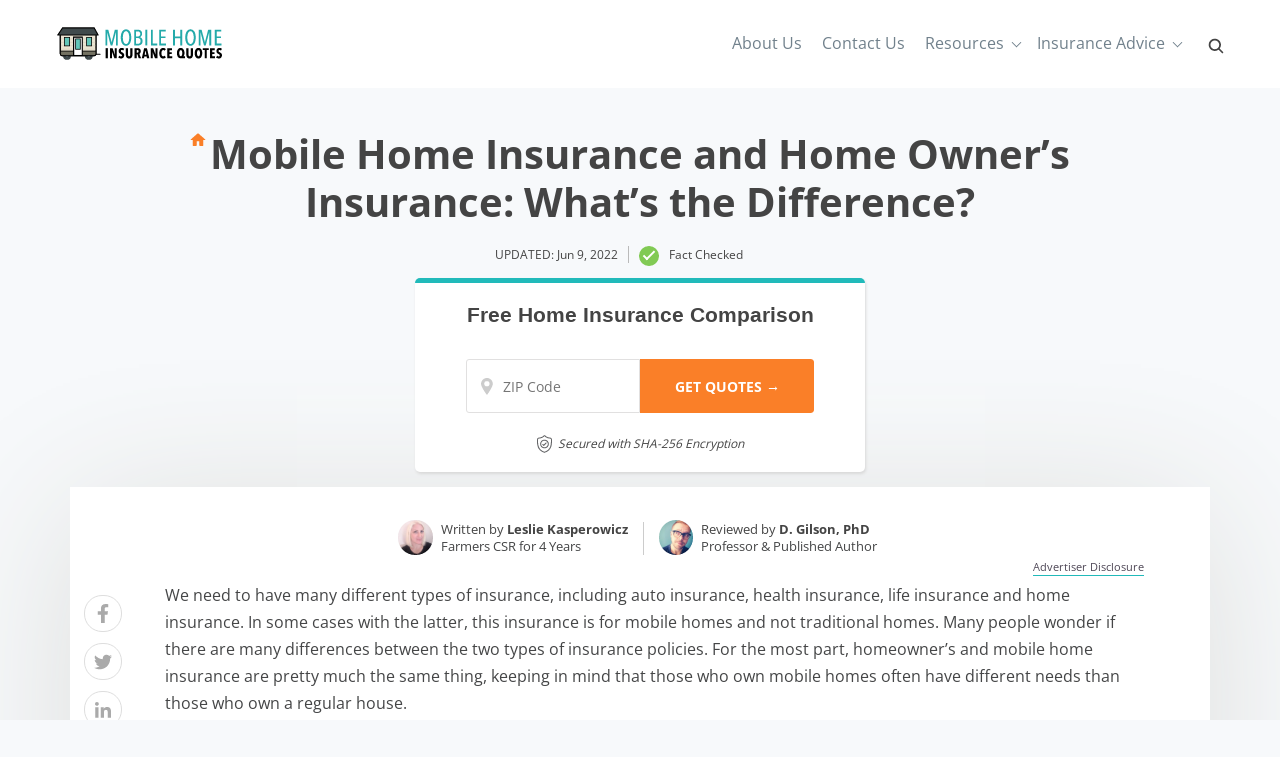

--- FILE ---
content_type: image/svg+xml
request_url: https://www.mobilehomeinsurancequotes.org/wp-content/uploads/2021/01/ee7d9990-mobile-home-insurance-logo.svg
body_size: 3414
content:
<?xml version="1.0" encoding="utf-8"?>
<!-- Generator: Adobe Illustrator 24.0.0, SVG Export Plug-In . SVG Version: 6.00 Build 0)  -->
<svg version="1.1" id="Layer_1" xmlns="http://www.w3.org/2000/svg" xmlns:xlink="http://www.w3.org/1999/xlink" x="0px" y="0px"
	 viewBox="0 0 446 90.7" style="enable-background:new 0 0 446 90.7;" xml:space="preserve">
<style type="text/css">
	.st0{fill:#24AAAA;}
	.st1{fill:#EBE4D2;}
	.st2{fill:#DFD8C6;}
	.st3{fill:#404A4C;}
	.st4{fill:#69777F;}
	.st5{fill:#747262;}
	.st6{fill:#FFFFFF;stroke:#000000;stroke-miterlimit:10;}
	.st7{fill:#63C6B9;stroke:#000000;stroke-width:2;stroke-miterlimit:10;}
	.st8{stroke:#000000;stroke-width:0.25;stroke-miterlimit:10;}
	.st9{fill:#404A4C;stroke:#000000;stroke-width:3;stroke-linecap:round;stroke-linejoin:round;stroke-miterlimit:10;}
	.st10{fill:#63C6B9;}
	.st11{fill:#FFFFFF;}
</style>
<g>
	<polygon class="st0" points="148.6,41.4 148.4,41.4 139.8,9.5 132.3,9.5 132.3,49.7 137,49.7 137,16.5 137.2,16.5 146,49.7 
		150.6,49.7 159.6,16.5 159.8,16.5 159.8,49.7 164.9,49.7 164.9,9.5 157,9.5 	"/>
	<path class="st0" d="M196.5,14.3c-1.2-1.8-2.6-3.3-4.3-4.3s-3.6-1.5-5.8-1.5s-4.2,0.5-5.9,1.5s-3.2,2.4-4.3,4.3
		c-1.2,1.8-2.1,4.1-2.7,6.6c-0.6,2.6-0.9,5.5-0.9,8.6s0.3,6,0.9,8.6c0.6,2.6,1.5,4.8,2.7,6.7s2.6,3.3,4.3,4.3s3.6,1.5,5.8,1.5
		s4.1-0.5,5.8-1.5s3.1-2.5,4.3-4.3c1.2-1.9,2.1-4.1,2.7-6.7c0.6-2.6,0.9-5.5,0.9-8.6s-0.3-6-0.9-8.6
		C198.6,18.4,197.7,16.2,196.5,14.3z M194.2,36c-0.4,2-0.9,3.7-1.6,5.2c-0.7,1.5-1.6,2.6-2.6,3.5s-2.2,1.3-3.6,1.3
		c-1.4,0-2.6-0.4-3.7-1.3c-1.1-0.9-1.9-2-2.6-3.5c-0.7-1.5-1.2-3.2-1.6-5.2c-0.3-2-0.5-4.1-0.5-6.4s0.2-4.4,0.5-6.4s0.9-3.7,1.6-5.2
		c0.7-1.5,1.6-2.6,2.6-3.5c1.1-0.9,2.3-1.3,3.7-1.3s2.6,0.4,3.6,1.3c1,0.9,1.9,2,2.6,3.5c0.7,1.5,1.2,3.2,1.6,5.2
		c0.4,2,0.5,4.1,0.5,6.4C194.7,31.8,194.5,34,194.2,36z"/>
	<path class="st0" d="M227.3,31.4c-0.7-0.8-1.4-1.4-2.2-1.9s-1.6-0.8-2.3-0.9v-0.1c0.7-0.3,1.4-0.6,2.1-1.1c0.7-0.5,1.2-1.1,1.8-1.8
		c0.5-0.7,0.9-1.6,1.2-2.6s0.5-2.1,0.5-3.5c0-2-0.3-3.6-1-4.9s-1.6-2.3-2.6-3.1c-1.1-0.8-2.2-1.3-3.5-1.6s-2.5-0.4-3.6-0.4H208v40.2
		h10.9c1.2,0,2.5-0.2,3.8-0.6c1.3-0.4,2.5-1,3.5-1.9c1.1-0.9,1.9-2,2.6-3.4c0.7-1.4,1-3.1,1-5.2c0-1.6-0.2-3-0.7-4.2
		C228.6,33.2,228,32.2,227.3,31.4z M212.7,13.8h4.3c0.8,0,1.6,0.1,2.4,0.3c0.8,0.2,1.5,0.6,2.1,1.1s1.1,1.2,1.5,2s0.6,1.8,0.6,3.1
		c0,1.2-0.2,2.2-0.6,3c-0.4,0.8-0.9,1.5-1.5,2s-1.3,0.9-2.1,1.1s-1.5,0.4-2.3,0.4h-4.4V13.8z M224,41.6c-0.4,0.9-0.9,1.6-1.5,2.2
		c-0.6,0.6-1.4,1-2.2,1.3c-0.9,0.3-1.8,0.4-2.7,0.4h-4.9V30.8h4.7c0.8,0,1.7,0.1,2.5,0.4s1.6,0.7,2.3,1.3c0.7,0.6,1.2,1.4,1.7,2.3
		c0.4,1,0.7,2.1,0.7,3.5C224.6,39.6,224.4,40.7,224,41.6z"/>
	<rect x="237" y="9.5" class="st0" width="5.1" height="40.2"/>
	<polygon class="st0" points="256.7,9.5 251.6,9.5 251.6,49.7 268.1,49.7 268.1,45 256.7,45 	"/>
	<polygon class="st0" points="278.4,31 289.6,31 289.6,26.7 278.4,26.7 278.4,14.1 290.4,14.1 290.4,9.5 273.5,9.5 273.5,49.7 
		291,49.7 291,45.1 278.4,45.1 	"/>
	<polygon class="st0" points="328.9,26.6 314.9,26.6 314.9,9.5 309.8,9.5 309.8,49.7 314.9,49.7 314.9,31.2 328.9,31.2 328.9,49.7 
		334,49.7 334,9.5 328.9,9.5 	"/>
	<path class="st0" d="M365.7,14.3c-1.2-1.8-2.6-3.3-4.3-4.3c-1.7-1-3.6-1.5-5.8-1.5c-2.2,0-4.2,0.5-5.9,1.5c-1.7,1-3.2,2.4-4.3,4.3
		c-1.2,1.8-2.1,4.1-2.7,6.6c-0.6,2.6-0.9,5.5-0.9,8.6s0.3,6,0.9,8.6s1.5,4.8,2.7,6.7s2.6,3.3,4.3,4.3c1.7,1,3.6,1.5,5.8,1.5
		s4.1-0.5,5.8-1.5c1.7-1,3.1-2.5,4.3-4.3c1.2-1.9,2.1-4.1,2.7-6.7c0.6-2.6,0.9-5.5,0.9-8.6s-0.3-6-0.9-8.6
		C367.8,18.4,366.9,16.2,365.7,14.3z M363.4,36c-0.4,2-0.9,3.7-1.6,5.2s-1.6,2.6-2.6,3.5S357,46,355.6,46s-2.6-0.4-3.7-1.3
		c-1.1-0.9-1.9-2-2.6-3.5s-1.2-3.2-1.6-5.2c-0.3-2-0.5-4.1-0.5-6.4s0.2-4.4,0.5-6.4s0.9-3.7,1.6-5.2s1.6-2.6,2.6-3.5
		c1.1-0.9,2.3-1.3,3.7-1.3c1.4,0,2.6,0.4,3.6,1.3s1.9,2,2.6,3.5s1.2,3.2,1.6,5.2s0.5,4.1,0.5,6.4C364,31.8,363.8,34,363.4,36z"/>
	<polygon class="st0" points="393.4,41.4 393.2,41.4 384.6,9.5 377.1,9.5 377.1,49.7 381.8,49.7 381.8,16.5 382,16.5 390.9,49.7 
		395.5,49.7 404.4,16.5 404.6,16.5 404.6,49.7 409.7,49.7 409.7,9.5 401.9,9.5 	"/>
	<polygon class="st0" points="424.1,45.1 424.1,31 435.3,31 435.3,26.7 424.1,26.7 424.1,14.1 436.1,14.1 436.1,9.5 419.2,9.5 
		419.2,49.7 436.7,49.7 436.7,45.1 	"/>
</g>
<g>
	<rect x="132.8" y="56.7" width="5.9" height="25.9"/>
	<polygon points="157.1,72.7 157,72.7 151,56.7 144.6,56.7 144.6,82.6 149.8,82.6 149.7,66.8 149.8,66.8 155.8,82.6 162,82.6 
		162,56.7 157,56.7 	"/>
	<path d="M175.3,61.3c0.6,0,1.2,0.1,1.8,0.4s1.1,0.7,1.5,1.2l3-4.3c-0.8-0.8-1.7-1.4-2.8-1.9S176.4,56,175,56c-1,0-1.9,0.2-2.8,0.5
		c-0.9,0.3-1.8,0.8-2.6,1.5s-1.4,1.5-1.9,2.5s-0.7,2.3-0.7,3.7c0,1.1,0.1,2,0.4,2.8c0.3,0.8,0.6,1.5,1.1,2c0.5,0.6,1,1.1,1.6,1.5
		s1.3,0.8,2,1.1c1.1,0.6,2,1.1,2.6,1.6s0.9,1.2,0.9,2s-0.2,1.5-0.7,1.9c-0.5,0.5-1.1,0.7-1.8,0.7c-0.8,0-1.5-0.2-2.2-0.5
		c-0.7-0.4-1.4-0.8-1.9-1.4l-3,4.4c0.8,0.8,1.8,1.5,3.1,2s2.7,0.9,4.3,0.9c1,0,2.1-0.2,3-0.5c1-0.4,1.8-0.9,2.6-1.6
		c0.7-0.7,1.3-1.6,1.8-2.6c0.4-1.1,0.7-2.3,0.7-3.7c0-1.1-0.2-2.1-0.5-2.9c-0.4-0.8-0.8-1.5-1.3-2.1s-1.1-1.1-1.8-1.5
		s-1.3-0.8-1.9-1c-1-0.5-1.8-1-2.4-1.5c-0.5-0.5-0.8-1.1-0.8-1.9c0-1,0.3-1.6,0.8-2C174.1,61.5,174.7,61.3,175.3,61.3z"/>
	<path d="M197.4,72.5c0,0.7,0,1.4-0.1,2s-0.2,1.2-0.5,1.6c-0.2,0.5-0.5,0.8-0.9,1.1c-0.4,0.3-0.8,0.4-1.4,0.4
		c-0.6,0-1.1-0.1-1.4-0.4c-0.4-0.3-0.7-0.6-0.9-1.1s-0.4-1-0.5-1.6s-0.1-1.3-0.1-2V56.7h-5.9V73c0,1.4,0.2,2.8,0.5,4
		s0.8,2.3,1.5,3.3c0.7,0.9,1.6,1.7,2.7,2.2c1.1,0.5,2.4,0.8,4,0.8s2.9-0.3,4.1-0.8c1.1-0.5,2-1.3,2.7-2.2c0.7-0.9,1.2-2,1.6-3.3
		s0.5-2.6,0.5-4V56.7h-5.8v15.8H197.4z"/>
	<path d="M222.6,70.3c0.4-0.3,0.8-0.8,1.2-1.3s0.6-1.2,0.9-1.9c0.2-0.8,0.3-1.6,0.3-2.6c0-2.6-0.7-4.5-2.1-5.8c-1.4-1.3-3.3-2-5.8-2
		h-8.3v25.9h5.6V72.3h1.7l3.5,10.3h6.2L221.3,71C221.8,70.9,222.2,70.7,222.6,70.3z M218.3,67.4c-0.6,0.5-1.3,0.8-2.2,0.8h-1.7v-6.5
		h1.8c0.3,0,0.7,0,1,0.1c0.4,0.1,0.7,0.2,1,0.5c0.3,0.2,0.5,0.6,0.7,1s0.3,1,0.3,1.6C219.2,66,218.9,66.8,218.3,67.4z"/>
	<path d="M233.9,56.7l-6.3,25.9h5.8l1.1-4.7h5.8l1.1,4.7h6.1l-6.3-25.9C241.2,56.7,233.9,56.7,233.9,56.7z M235.2,73.3l2.2-11h0.1
		l2.1,11H235.2z"/>
	<polygon points="263.6,72.7 263.5,72.7 257.6,56.7 251.1,56.7 251.1,82.6 256.4,82.6 256.2,66.8 256.3,66.8 262.3,82.6 268.6,82.6 
		268.6,56.7 263.5,56.7 	"/>
	<path d="M286,77.1c-0.6,0.4-1.3,0.6-2,0.6c-0.8,0-1.5-0.2-2-0.6c-0.6-0.4-1.1-1-1.5-1.7s-0.7-1.6-0.9-2.6s-0.3-2-0.3-3.1
		s0.1-2.2,0.3-3.2c0.2-1,0.5-1.8,0.9-2.6c0.4-0.7,0.9-1.3,1.5-1.7s1.2-0.6,2-0.6s1.5,0.2,2.1,0.5c0.5,0.3,1,0.8,1.5,1.4l3.1-4.2
		c-0.7-0.9-1.6-1.7-2.8-2.3c-1.2-0.6-2.6-0.9-4.3-0.9c-1.5,0-2.9,0.3-4.1,1s-2.3,1.6-3.2,2.8c-0.9,1.2-1.6,2.6-2,4.3
		c-0.5,1.7-0.7,3.5-0.7,5.6c0,2,0.2,3.8,0.7,5.5s1.2,3.1,2,4.3c0.9,1.2,1.9,2.1,3.2,2.8c1.2,0.7,2.6,1,4.1,1c1.8,0,3.2-0.3,4.4-1
		s2.1-1.5,2.8-2.5l-3.3-4.1C287.1,76.3,286.6,76.7,286,77.1z"/>
	<polygon points="300.2,71.8 306.5,71.8 306.5,66.9 300.2,66.9 300.2,61.9 307.1,61.9 307.1,56.7 294.6,56.7 294.6,82.6 307.5,82.6 
		307.5,77.3 300.2,77.3 	"/>
	<path d="M336.9,77.6c0.4-0.3,0.7-0.7,1.1-1.3c0.3-0.6,0.6-1.2,0.9-2s0.5-1.6,0.6-2.4c0.2-0.9,0.2-1.7,0.2-2.6c0-2-0.2-3.8-0.7-5.4
		s-1.1-3-2-4.2s-1.9-2.1-3.1-2.7c-1.2-0.6-2.6-1-4.1-1s-2.9,0.3-4.1,1s-2.3,1.6-3.1,2.7c-0.9,1.2-1.5,2.6-2,4.2
		c-0.5,1.7-0.7,3.5-0.7,5.6c0,2,0.2,3.9,0.7,5.5c0.4,1.6,1.1,3,1.9,4.1s1.9,2,3.1,2.6s2.6,0.9,4.1,0.9h11.4v-5L336.9,77.6
		L336.9,77.6L336.9,77.6z M333.6,72.5c-0.2,0.9-0.4,1.8-0.7,2.5s-0.7,1.3-1.2,1.7c-0.5,0.4-1.1,0.6-1.7,0.6s-1.2-0.2-1.7-0.6
		s-0.9-1-1.2-1.6s-0.6-1.5-0.7-2.5c-0.2-1-0.3-2-0.3-3.1s0.1-2.2,0.3-3.1c0.2-0.9,0.4-1.8,0.7-2.5c0.3-0.7,0.7-1.2,1.2-1.6
		c0.5-0.4,1.1-0.6,1.7-0.6s1.2,0.2,1.7,0.6c0.5,0.4,0.9,0.9,1.2,1.6c0.3,0.7,0.6,1.5,0.7,2.5c0.2,1,0.3,2,0.3,3.1
		S333.8,71.6,333.6,72.5z"/>
	<path d="M356.2,72.5c0,0.7,0,1.4-0.1,2s-0.2,1.2-0.5,1.6c-0.2,0.5-0.5,0.8-0.9,1.1s-0.8,0.4-1.4,0.4s-1.1-0.1-1.4-0.4
		c-0.4-0.3-0.7-0.6-0.9-1.1c-0.2-0.5-0.4-1-0.5-1.6s-0.1-1.3-0.1-2V56.7h-5.9V73c0,1.4,0.2,2.8,0.5,4s0.8,2.3,1.5,3.3
		s1.6,1.7,2.7,2.2s2.4,0.8,4,0.8s2.9-0.3,4.1-0.8c1.1-0.5,2-1.3,2.7-2.2c0.7-0.9,1.2-2,1.6-3.3c0.3-1.2,0.5-2.6,0.5-4V56.7h-5.8
		v15.8H356.2z"/>
	<path d="M383.7,59.7c-0.9-1.2-1.9-2.1-3.1-2.7s-2.6-1-4.1-1c-1.6,0-3,0.3-4.2,1c-1.2,0.6-2.3,1.6-3.1,2.7c-0.9,1.2-1.5,2.6-2,4.3
		c-0.5,1.7-0.7,3.5-0.7,5.6c0,2,0.2,3.9,0.7,5.6s1.1,3.1,2,4.3c0.9,1.2,1.9,2.1,3.1,2.8c1.2,0.7,2.6,1,4.1,1s2.9-0.3,4.1-1
		s2.3-1.6,3.1-2.8c0.9-1.2,1.5-2.6,2-4.3c0.5-1.7,0.7-3.6,0.7-5.6s-0.2-3.9-0.7-5.6C385.3,62.3,384.6,60.9,383.7,59.7z M380.2,72.7
		c-0.2,1-0.4,1.8-0.8,2.5s-0.7,1.3-1.2,1.7s-1.1,0.6-1.7,0.6s-1.2-0.2-1.7-0.6s-0.9-1-1.2-1.7s-0.6-1.5-0.7-2.5s-0.2-2-0.2-3.1
		s0.1-2.2,0.2-3.1s0.4-1.8,0.7-2.5c0.3-0.7,0.7-1.3,1.2-1.7s1.1-0.6,1.7-0.6s1.2,0.2,1.7,0.6c0.5,0.4,0.9,1,1.2,1.7
		c0.3,0.7,0.6,1.5,0.8,2.5c0.2,1,0.3,2,0.3,3.1S380.3,71.8,380.2,72.7z"/>
	<polygon points="387.9,61.7 392.6,61.7 392.6,82.6 398.4,82.6 398.4,61.7 403.1,61.7 403.1,56.7 387.9,56.7 	"/>
	<polygon points="412.3,71.8 418.7,71.8 418.7,66.9 412.3,66.9 412.3,61.9 419.2,61.9 419.2,56.7 406.7,56.7 406.7,82.6 419.7,82.6 
		419.7,77.3 412.3,77.3 	"/>
	<path d="M436.1,69.9c-0.5-0.6-1.1-1.1-1.8-1.5c-0.7-0.4-1.3-0.8-1.9-1c-1-0.5-1.8-1-2.4-1.5c-0.5-0.5-0.8-1.1-0.8-1.9
		c0-1,0.3-1.6,0.8-2s1.1-0.6,1.8-0.6c0.6,0,1.2,0.1,1.8,0.4s1.1,0.7,1.5,1.2l3-4.3c-0.8-0.8-1.7-1.4-2.8-1.9S433,56,431.6,56
		c-1,0-1.9,0.2-2.8,0.5s-1.8,0.8-2.6,1.5c-0.8,0.7-1.4,1.5-1.9,2.5s-0.7,2.3-0.7,3.7c0,1.1,0.1,2,0.4,2.8s0.6,1.5,1.1,2
		c0.5,0.6,1,1.1,1.6,1.5s1.3,0.8,2,1.1c1.1,0.6,2,1.1,2.6,1.6s0.9,1.2,0.9,2s-0.2,1.5-0.7,1.9c-0.5,0.5-1.1,0.7-1.8,0.7
		c-0.8,0-1.5-0.2-2.2-0.5s-1.4-0.8-1.9-1.4l-3,4.4c0.8,0.8,1.8,1.5,3.1,2c1.3,0.6,2.7,0.9,4.3,0.9c1,0,2.1-0.2,3-0.5
		c1-0.4,1.8-0.9,2.6-1.6c0.7-0.7,1.3-1.6,1.8-2.6s0.7-2.3,0.7-3.7c0-1.1-0.2-2.1-0.5-2.9C437.1,71.1,436.6,70.4,436.1,69.9z"/>
</g>
<g>
	<path class="st1" d="M102.1,75.9H19.6c-3.2,0-5.8-2.6-5.8-5.8V21.6c0-3.2,2.6-5.8,5.8-5.8h82.5c3.2,0,5.8,2.6,5.8,5.8v48.5
		C107.9,73.3,105.3,75.9,102.1,75.9z"/>
	<path d="M103.4,77.2H18.3c-3.1,0-5.7-2.9-5.7-6.5V21c0-3.6,2.5-6.5,5.7-6.5h85.1c3.1,0,5.7,2.9,5.7,6.5v49.7
		C109.1,74.3,106.5,77.2,103.4,77.2z M18.3,17.1c-1.8,0-3.3,1.7-3.3,3.9v49.7c0,2.1,1.5,3.9,3.3,3.9h85.1c1.8,0,3.3-1.7,3.3-3.9V21
		c0-2.1-1.5-3.9-3.3-3.9H18.3z"/>
</g>
<g>
	<g>
		<rect x="14.9" y="23.1" class="st2" width="92.2" height="2.6"/>
	</g>
	<g>
		<rect x="14.4" y="31.8" class="st2" width="92.2" height="2.6"/>
	</g>
	<g>
		<rect x="15.1" y="40.4" class="st2" width="92.2" height="2.6"/>
	</g>
	<g>
		<rect x="15.1" y="49.1" class="st2" width="92.2" height="2.6"/>
	</g>
	<g>
		<rect x="15.3" y="57.8" class="st2" width="92.2" height="2.6"/>
	</g>
</g>
<g>
	<g>
		<circle class="st3" cx="88.6" cy="76.3" r="10.4"/>
	</g>
	<g>
		<circle class="st4" cx="88.6" cy="76.3" r="3.5"/>
	</g>
</g>
<g>
	<g>
		<circle class="st3" cx="31.5" cy="76.3" r="10.4"/>
	</g>
	<g>
		<circle class="st4" cx="31.5" cy="76.3" r="3.5"/>
	</g>
</g>
<g>
	<path class="st5" d="M105.9,74.6H61c-1,0-1.8-0.8-1.8-1.8V65c0-1,0.8-1.8,1.8-1.8h44.8c1,0,1.8,0.8,1.8,1.8v7.8
		C107.6,73.8,106.8,74.6,105.9,74.6z"/>
</g>
<g>
	<path class="st5" d="M48.5,75.5H16.4c-1.1,0-1.9-0.9-1.9-1.9v-8.4c0-1.1,0.9-1.9,1.9-1.9h32.1c1.1,0,1.9,0.9,1.9,1.9v8.4
		C50.4,74.7,49.6,75.5,48.5,75.5z"/>
</g>
<g>
	<g>
		<rect x="48.9" y="28.4" class="st6" width="22.6" height="47"/>
		<path d="M72.8,76.8H47.5V27.1h25.2v49.7H72.8z M50.2,74.1h19.9V29.8H50.2V74.1z"/>
	</g>
	<g>
		<rect x="54.1" y="33" class="st7" width="12.2" height="26.5"/>
	</g>
</g>
<g>
	<path d="M46.5,65.1h-32c-1,0-1.8-0.4-1.8-1s0.8-1,1.8-1h32c1,0,1.8,0.4,1.8,1S47.5,65.1,46.5,65.1z"/>
</g>
<g>
	<path d="M106.2,65.1H73c-0.7,0-1.2-0.4-1.2-1s0.5-1,1.2-1h33.3c0.7,0,1.2,0.4,1.2,1S106.9,65.1,106.2,65.1z"/>
</g>
<g>
	<path d="M118.4,73.8h-10.7c-0.6,0-1.2-0.6-1.2-1.3s0.5-1.3,1.2-1.3h10.7c0.6,0,1.2,0.6,1.2,1.3S119,73.8,118.4,73.8z"/>
</g>
<g>
	<path class="st8" d="M103.1,77.2H18.3c-3.1,0-5.6-2.9-5.6-6.5V21c0-3.6,2.5-6.5,5.6-6.5h84.8c3.1,0,5.6,2.9,5.6,6.5v49.7
		C108.8,74.3,106.2,77.2,103.1,77.2z M18.3,17.1c-1.8,0-3.3,1.7-3.3,3.9v49.7c0,2.1,1.5,3.9,3.3,3.9h84.8c1.8,0,3.3-1.7,3.3-3.9V21
		c0-2.1-1.5-3.9-3.3-3.9H18.3z"/>
</g>
<polygon class="st9" points="113,23.1 7.3,23.1 19.9,4.8 102.7,4.8 "/>
<g>
	<g>
		<rect x="24.7" y="29" class="st10" width="13.5" height="21.6"/>
		<path d="M37.2,30v19.6H25.7V30H37.2 M39.2,28h-2H25.7h-2v2v19.6v2h2h11.5h2v-2V30V28L39.2,28z"/>
	</g>
</g>
<g>
	<g>
		<rect x="82.8" y="29" class="st10" width="13.5" height="21.6"/>
		<path d="M95.3,30v19.6H83.8V30H95.3 M97.3,28h-2H83.8h-2v2v19.6v2h2h11.5h2v-2V30V28L97.3,28z"/>
	</g>
</g>
</svg>


--- FILE ---
content_type: image/svg+xml
request_url: https://www.mobilehomeinsurancequotes.org/wp-content/themes/truthaboutins/img/white-checkered-svg-edited-min.svg
body_size: 9638
content:
<svg viewBox="0 0 991 1001" xmlns="http://www.w3.org/2000/svg" fill-rule="evenodd" clip-rule="evenodd" stroke-linejoin="round" stroke-miterlimit="1.414"><path d="M41.183 28.497l4.495-4.624 4.495 4.624-4.495 4.624-4.495-4.624z" fill="#fff" fill-rule="nonzero"/><path d="M40.284 77.17l5.394-5.549 5.393 5.549-5.393 5.55-5.394-5.55z" fill="#dedede" fill-rule="nonzero"/><path d="M39.386 125.843l6.292-6.474 6.291 6.474-6.291 6.473-6.292-6.473z" fill="#b9b9b9" fill-rule="nonzero"/><path d="M38.486 174.516l7.192-7.399 7.191 7.399-7.191 7.398-7.192-7.398z" fill="#fff" fill-rule="nonzero"/><path d="M37.588 223.188l8.09-8.323 8.089 8.323-8.089 8.324-8.09-8.324z" fill="#e6e6e6" fill-rule="nonzero"/><path d="M36.689 271.861l8.989-9.248 8.989 9.248-8.989 9.248-8.989-9.248z" fill="#f9f9f9" fill-rule="nonzero"/><path d="M35.789 320.534l9.889-10.172 9.888 10.172-9.888 10.173-9.889-10.173z" fill="#fff" fill-rule="nonzero"/><path d="M34.891 369.207l10.787-11.097 10.786 11.097-10.786 11.097-10.787-11.097z" fill="#acacac" fill-rule="nonzero"/><path d="M33.991 417.88l11.687-12.022 11.686 12.022-11.686 12.022-11.687-12.022z" fill="#efefef" fill-rule="nonzero"/><path d="M33.093 466.553l12.585-12.947 12.584 12.947L45.678 479.5l-12.585-12.947z" fill="#bfbfbf" fill-rule="nonzero"/><path d="M32.194 515.226l13.484-13.872 13.484 13.872-13.484 13.871-13.484-13.871z" fill="#efefef" fill-rule="nonzero"/><path d="M31.294 563.899l14.384-14.797 14.383 14.797-14.383 14.796-14.384-14.796z" fill="#dedede" fill-rule="nonzero"/><path d="M30.396 612.571l15.282-15.721 15.281 15.721-15.281 15.722-15.282-15.722zM29.497 661.244l16.181-16.646 16.18 16.646-16.18 16.646-16.181-16.646zM28.599 709.917l17.079-17.571 17.078 17.571-17.078 17.571-17.079-17.571zM27.7 758.59l17.978-18.496 17.978 18.496-17.978 18.496L27.7 758.59z" fill="#fff" fill-rule="nonzero"/><path d="M26.8 807.263l18.878-19.421 18.877 19.421-18.877 19.42-18.878-19.42z" fill="#c3c3c3" fill-rule="nonzero"/><path d="M25.902 855.936l19.776-20.346 19.775 20.346-19.775 20.345-19.776-20.345z" fill="#fff" fill-rule="nonzero"/><path d="M25.002 904.609l20.676-21.27 20.675 21.27-20.675 21.27-20.676-21.27z" fill="#ededed" fill-rule="nonzero"/><path d="M24.104 953.281l21.574-22.194 21.573 22.194-21.573 22.195-21.574-22.195z" fill="#fff" fill-rule="nonzero"/><path d="M88.495 28.497l4.494-4.624 4.495 4.624-4.495 4.624-4.494-4.624z" fill="#fcfcfc" fill-rule="nonzero"/><path d="M87.595 77.17l5.394-5.549 5.394 5.549-5.394 5.55-5.394-5.55z" fill="#cfcfcf" fill-rule="nonzero"/><path d="M86.697 125.843l6.292-6.474 6.292 6.474-6.292 6.473-6.292-6.473z" fill="#c6c6c6" fill-rule="nonzero"/><path d="M85.797 174.516l7.192-7.399 7.191 7.399-7.191 7.398-7.192-7.398z" fill="#fff" fill-rule="nonzero"/><path d="M84.899 223.188l8.09-8.323 8.089 8.323-8.089 8.324-8.09-8.324z" fill="#dcdcdc" fill-rule="nonzero"/><path d="M84 271.861l8.989-9.248 8.989 9.248-8.989 9.248L84 271.861z" fill="#d7d7d7" fill-rule="nonzero"/><path d="M83.1 320.534l9.889-10.172 9.888 10.172-9.888 10.173-9.889-10.173z" fill="#fff" fill-rule="nonzero"/><path d="M82.202 369.207l10.787-11.097 10.786 11.097-10.786 11.097-10.787-11.097z" fill="silver" fill-rule="nonzero"/><path d="M81.302 417.88l11.687-12.022 11.686 12.022-11.686 12.022-11.687-12.022z" fill="#b7b7b7" fill-rule="nonzero"/><path d="M80.404 466.553l12.585-12.947 12.584 12.947L92.989 479.5l-12.585-12.947zM79.505 515.226l13.484-13.872 13.484 13.872-13.484 13.871-13.484-13.871zM78.606 563.899l14.383-14.797 14.383 14.797-14.383 14.796-14.383-14.796zM77.708 612.571l15.281-15.721 15.281 15.721-15.281 15.722-15.281-15.722z" fill="#fff" fill-rule="nonzero"/><path d="M76.808 661.244l16.181-16.646 16.181 16.646-16.181 16.646-16.181-16.646z" fill="#d2d2d2" fill-rule="nonzero"/><path d="M75.91 709.917l17.079-17.571 17.079 17.571-17.079 17.571-17.079-17.571z" fill="#b7b7b7" fill-rule="nonzero"/><path d="M75.011 758.59l17.978-18.496 17.978 18.496-17.978 18.496-17.978-18.496zM74.111 807.263l18.878-19.421 18.877 19.421-18.877 19.42-18.878-19.42z" fill="#fff" fill-rule="nonzero"/><path d="M73.213 855.936l19.776-20.346 19.775 20.346-19.775 20.345-19.776-20.345z" fill="#ddd" fill-rule="nonzero"/><path d="M72.313 904.609l20.676-21.27 20.675 21.27-20.675 21.27-20.676-21.27z" fill="#c6c6c6" fill-rule="nonzero"/><path d="M71.415 953.281l21.574-22.194 21.573 22.194-21.573 22.195-21.574-22.195z" fill="#fff" fill-rule="nonzero"/><path d="M135.806 28.497l4.494-4.624 4.495 4.624-4.495 4.624-4.494-4.624z" fill="#f1f1f1" fill-rule="nonzero"/><path d="M134.907 77.17l5.393-5.549 5.394 5.549-5.394 5.55-5.393-5.55z" fill="#eaeaea" fill-rule="nonzero"/><path d="M134.008 125.843l6.292-6.474 6.293 6.474-6.293 6.473-6.292-6.473z" fill="#bdbdbd" fill-rule="nonzero"/><path d="M133.109 174.516l7.191-7.399 7.192 7.399-7.192 7.398-7.191-7.398z" fill="#f6f6f6" fill-rule="nonzero"/><path d="M132.21 223.188l8.09-8.323 8.091 8.323-8.091 8.324-8.09-8.324z" fill="#cfcfcf" fill-rule="nonzero"/><path d="M131.311 271.861l8.989-9.248 8.989 9.248-8.989 9.248-8.989-9.248z" fill="#e9e9e9" fill-rule="nonzero"/><path d="M130.412 320.534l9.888-10.172 9.888 10.172-9.888 10.173-9.888-10.173z" fill="#d2d2d2" fill-rule="nonzero"/><path d="M129.513 369.207L140.3 358.11l10.787 11.097-10.787 11.097-10.787-11.097z" fill="#bfbfbf" fill-rule="nonzero"/><path d="M128.614 417.88l11.686-12.022 11.686 12.022-11.686 12.022-11.686-12.022z" fill="#b4b4b4" fill-rule="nonzero"/><path d="M127.716 466.553l12.584-12.947 12.585 12.947L140.3 479.5l-12.584-12.947zM126.817 515.226l13.483-13.872 13.484 13.872-13.484 13.871-13.483-13.871z" fill="#fff" fill-rule="nonzero"/><path d="M125.918 563.899l14.382-14.797 14.383 14.797-14.383 14.796-14.382-14.796z" fill="#d9d9d9" fill-rule="nonzero"/><path d="M125.019 612.571L140.3 596.85l15.282 15.721-15.282 15.722-15.281-15.722z" fill="#f2f2f2" fill-rule="nonzero"/><path d="M124.12 661.244l16.18-16.646 16.181 16.646L140.3 677.89l-16.18-16.646z" fill="#acacac" fill-rule="nonzero"/><path d="M123.221 709.917l17.079-17.571 17.08 17.571-17.08 17.571-17.079-17.571zM122.322 758.59l17.978-18.496 17.979 18.496-17.979 18.496-17.978-18.496z" fill="#fff" fill-rule="nonzero"/><path d="M121.423 807.263l18.877-19.421 18.878 19.421-18.878 19.42-18.877-19.42z" fill="#bababa" fill-rule="nonzero"/><path d="M120.524 855.936L140.3 835.59l19.776 20.346-19.776 20.345-19.776-20.345z" fill="#fbfbfb" fill-rule="nonzero"/><path d="M119.625 904.609l20.675-21.27 20.675 21.27-20.675 21.27-20.675-21.27z" fill="#efefef" fill-rule="nonzero"/><path d="M118.726 953.281l21.574-22.194 21.574 22.194-21.574 22.195-21.574-22.195z" fill="#fff" fill-rule="nonzero"/><path d="M183.117 28.497l4.495-4.624 4.494 4.624-4.494 4.624-4.495-4.624z" fill="#d5d5d5" fill-rule="nonzero"/><path d="M182.218 77.17l5.394-5.549 5.393 5.549-5.393 5.55-5.394-5.55z" fill="#f1f1f1" fill-rule="nonzero"/><path d="M181.319 125.843l6.293-6.474 6.292 6.474-6.292 6.473-6.293-6.473z" fill="#e2e2e2" fill-rule="nonzero"/><path d="M180.42 174.516l7.192-7.399 7.191 7.399-7.191 7.398-7.192-7.398z" fill="#fff" fill-rule="nonzero"/><path d="M179.521 223.188l8.091-8.323 8.09 8.323-8.09 8.324-8.091-8.324z" fill="#e8e8e8" fill-rule="nonzero"/><path d="M178.622 271.861l8.99-9.248 8.989 9.248-8.989 9.248-8.99-9.248z" fill="#b8b8b8" fill-rule="nonzero"/><path d="M177.723 320.534l9.889-10.172 9.888 10.172-9.888 10.173-9.889-10.173z" fill="#e1e1e1" fill-rule="nonzero"/><path d="M176.825 369.207l10.787-11.097 10.786 11.097-10.786 11.097-10.787-11.097z" fill="#fbfbfb" fill-rule="nonzero"/><path d="M175.926 417.88l11.686-12.022 11.685 12.022-11.685 12.022-11.686-12.022z" fill="#d1d1d1" fill-rule="nonzero"/><path d="M175.027 466.553l12.585-12.947 12.584 12.947-12.584 12.947-12.585-12.947z" fill="#b2b2b2" fill-rule="nonzero"/><path d="M174.128 515.226l13.484-13.872 13.483 13.872-13.483 13.871-13.484-13.871z" fill="#adadad" fill-rule="nonzero"/><path d="M173.229 563.899l14.383-14.797 14.382 14.797-14.382 14.796-14.383-14.796z" fill="#d1d1d1" fill-rule="nonzero"/><path d="M172.33 612.571l15.282-15.721 15.281 15.721-15.281 15.722-15.282-15.722zM171.431 661.244l16.181-16.646 16.18 16.646-16.18 16.646-16.181-16.646z" fill="#fff" fill-rule="nonzero"/><path d="M170.532 709.917l17.08-17.571 17.079 17.571-17.079 17.571-17.08-17.571z" fill="#b8b8b8" fill-rule="nonzero"/><path d="M169.633 758.59l17.979-18.496 17.978 18.496-17.978 18.496-17.979-18.496z" fill="#fff" fill-rule="nonzero"/><path d="M168.734 807.263l18.878-19.421 18.877 19.421-18.877 19.42-18.878-19.42z" fill="#c9c9c9" fill-rule="nonzero"/><path d="M167.835 855.936l19.777-20.346 19.776 20.346-19.776 20.345-19.777-20.345z" fill="#bbb" fill-rule="nonzero"/><path d="M166.937 904.609l20.675-21.27 20.675 21.27-20.675 21.27-20.675-21.27z" fill="#c3c3c3" fill-rule="nonzero"/><path d="M166.038 953.281l21.574-22.194 21.573 22.194-21.573 22.195-21.574-22.195z" fill="#e4e4e4" fill-rule="nonzero"/><path d="M230.428 28.497l4.495-4.624 4.494 4.624-4.494 4.624-4.495-4.624z" fill="#d0d0d0" fill-rule="nonzero"/><path d="M229.529 77.17l5.394-5.549 5.393 5.549-5.393 5.55-5.394-5.55z" fill="#e0e0e0" fill-rule="nonzero"/><path d="M228.63 125.843l6.293-6.474 6.292 6.474-6.292 6.473-6.293-6.473z" fill="#ccc" fill-rule="nonzero"/><path d="M227.731 174.516l7.192-7.399 7.191 7.399-7.191 7.398-7.192-7.398z" fill="#fcfcfc" fill-rule="nonzero"/><path d="M226.832 223.188l8.091-8.323 8.09 8.323-8.09 8.324-8.091-8.324z" fill="#fff" fill-rule="nonzero"/><path d="M225.934 271.861l8.989-9.248 8.989 9.248-8.989 9.248-8.989-9.248z" fill="#efefef" fill-rule="nonzero"/><path d="M225.035 320.534l9.888-10.172 9.888 10.172-9.888 10.173-9.888-10.173zM224.136 369.207l10.787-11.097 10.787 11.097-10.787 11.097-10.787-11.097z" fill="#fff" fill-rule="nonzero"/><path d="M223.237 417.88l11.686-12.022 11.686 12.022-11.686 12.022-11.686-12.022z" fill="#c4c4c4" fill-rule="nonzero"/><path d="M222.338 466.553l12.585-12.947 12.584 12.947-12.584 12.947-12.585-12.947zM221.439 515.226l13.484-13.872 13.483 13.872-13.483 13.871-13.484-13.871z" fill="#fff" fill-rule="nonzero"/><path d="M220.54 563.899l14.383-14.797 14.382 14.797-14.382 14.796-14.383-14.796z" fill="#d3d3d3" fill-rule="nonzero"/><path d="M219.641 612.571l15.282-15.721 15.281 15.721-15.281 15.722-15.282-15.722z" fill="#fff" fill-rule="nonzero"/><path d="M218.742 661.244l16.181-16.646 16.18 16.646-16.18 16.646-16.181-16.646z" fill="#bcbcbc" fill-rule="nonzero"/><path d="M217.843 709.917l17.08-17.571 17.079 17.571-17.079 17.571-17.08-17.571z" fill="#e9e9e9" fill-rule="nonzero"/><path d="M216.944 758.59l17.979-18.496 17.978 18.496-17.978 18.496-17.979-18.496z" fill="#e2e2e2" fill-rule="nonzero"/><path d="M216.046 807.263l18.877-19.421 18.877 19.421-18.877 19.42-18.877-19.42z" fill="#e0e0e0" fill-rule="nonzero"/><path d="M215.147 855.936l19.776-20.346 19.776 20.346-19.776 20.345-19.776-20.345z" fill="#fff" fill-rule="nonzero"/><path d="M214.248 904.609l20.675-21.27 20.675 21.27-20.675 21.27-20.675-21.27z" fill="#c2c2c2" fill-rule="nonzero"/><path d="M213.349 953.281l21.574-22.194 21.574 22.194-21.574 22.195-21.574-22.195z" fill="#ddd" fill-rule="nonzero"/><path d="M277.739 28.497l4.495-4.624 4.494 4.624-4.494 4.624-4.495-4.624z" fill="#cfcfcf" fill-rule="nonzero"/><path d="M276.84 77.17l5.394-5.549 5.393 5.549-5.393 5.55-5.394-5.55z" fill="#eee" fill-rule="nonzero"/><path d="M275.941 125.843l6.293-6.474 6.292 6.474-6.292 6.473-6.293-6.473z" fill="#bfbfbf" fill-rule="nonzero"/><path d="M275.043 174.516l7.191-7.399 7.191 7.399-7.191 7.398-7.191-7.398zM274.144 223.188l8.09-8.323 8.09 8.323-8.09 8.324-8.09-8.324zM273.245 271.861l8.989-9.248 8.989 9.248-8.989 9.248-8.989-9.248z" fill="#fff" fill-rule="nonzero"/><path d="M272.346 320.534l9.888-10.172 9.888 10.172-9.888 10.173-9.888-10.173z" fill="#dedede" fill-rule="nonzero"/><path d="M271.447 369.207l10.787-11.097 10.787 11.097-10.787 11.097-10.787-11.097z" fill="#fbfbfb" fill-rule="nonzero"/><path d="M270.548 417.88l11.686-12.022 11.686 12.022-11.686 12.022-11.686-12.022z" fill="#eee" fill-rule="nonzero"/><path d="M269.649 466.553l12.585-12.947 12.585 12.947-12.585 12.947-12.585-12.947z" fill="#f3f3f3" fill-rule="nonzero"/><path d="M268.75 515.226l13.484-13.872 13.484 13.872-13.484 13.871-13.484-13.871z" fill="#e0e0e0" fill-rule="nonzero"/><path d="M267.85 563.899l14.384-14.797 14.382 14.797-14.382 14.796-14.384-14.796z" fill="#fafafa" fill-rule="nonzero"/><path d="M266.952 612.571l15.282-15.721 15.281 15.721-15.281 15.722-15.282-15.722z" fill="#fff" fill-rule="nonzero"/><path d="M266.053 661.244l16.181-16.646 16.18 16.646-16.18 16.646-16.181-16.646z" fill="#b0b0b0" fill-rule="nonzero"/><path d="M265.155 709.917l17.079-17.571 17.079 17.571-17.079 17.571-17.079-17.571z" fill="#c2c2c2" fill-rule="nonzero"/><path d="M264.256 758.59l17.978-18.496 17.978 18.496-17.978 18.496-17.978-18.496z" fill="#fff" fill-rule="nonzero"/><path d="M263.357 807.263l18.877-19.421 18.877 19.421-18.877 19.42-18.877-19.42z" fill="#ececec" fill-rule="nonzero"/><path d="M262.458 855.936l19.776-20.346 19.776 20.346-19.776 20.345-19.776-20.345z" fill="#aeaeae" fill-rule="nonzero"/><path d="M261.559 904.609l20.675-21.27 20.675 21.27-20.675 21.27-20.675-21.27z" fill="#bbb" fill-rule="nonzero"/><path d="M260.66 953.281l21.574-22.194 21.574 22.194-21.574 22.195-21.574-22.195z" fill="#fff" fill-rule="nonzero"/><path d="M325.05 28.497l4.495-4.624 4.495 4.624-4.495 4.624-4.495-4.624z" fill="#fafafa" fill-rule="nonzero"/><path d="M324.152 77.17l5.393-5.549 5.394 5.549-5.394 5.55-5.393-5.55z" fill="#fff" fill-rule="nonzero"/><path d="M323.253 125.843l6.292-6.474 6.292 6.474-6.292 6.473-6.292-6.473z" fill="#c7c7c7" fill-rule="nonzero"/><path d="M322.354 174.516l7.191-7.399 7.191 7.399-7.191 7.398-7.191-7.398zM321.455 223.188l8.09-8.323 8.09 8.323-8.09 8.324-8.09-8.324z" fill="#fff" fill-rule="nonzero"/><path d="M320.556 271.861l8.989-9.248 8.989 9.248-8.989 9.248-8.989-9.248z" fill="#ececec" fill-rule="nonzero"/><path d="M319.657 320.534l9.888-10.172 9.888 10.172-9.888 10.173-9.888-10.173z" fill="#fff" fill-rule="nonzero"/><path d="M318.758 369.207l10.787-11.097 10.787 11.097-10.787 11.097-10.787-11.097z" fill="#b7b7b7" fill-rule="nonzero"/><path d="M317.859 417.88l11.686-12.022 11.686 12.022-11.686 12.022-11.686-12.022z" fill="#fff" fill-rule="nonzero"/><path d="M316.96 466.553l12.585-12.947 12.585 12.947-12.585 12.947-12.585-12.947z" fill="#cdcdcd" fill-rule="nonzero"/><path d="M316.061 515.226l13.484-13.872 13.484 13.872-13.484 13.871-13.484-13.871z" fill="#cecece" fill-rule="nonzero"/><path d="M315.162 563.899l14.383-14.797 14.383 14.797-14.383 14.796-14.383-14.796z" fill="#afafaf" fill-rule="nonzero"/><path d="M314.264 612.571l15.281-15.721 15.282 15.721-15.282 15.722-15.281-15.722z" fill="#f8f8f8" fill-rule="nonzero"/><path d="M313.365 661.244l16.18-16.646 16.18 16.646-16.18 16.646-16.18-16.646z" fill="#fff" fill-rule="nonzero"/><path d="M312.466 709.917l17.079-17.571 17.079 17.571-17.079 17.571-17.079-17.571z" fill="#fdfdfd" fill-rule="nonzero"/><path d="M311.567 758.59l17.978-18.496 17.978 18.496-17.978 18.496-17.978-18.496z" fill="#bcbcbc" fill-rule="nonzero"/><path d="M310.668 807.263l18.877-19.421 18.877 19.421-18.877 19.42-18.877-19.42zM309.769 855.936l19.776-20.346 19.776 20.346-19.776 20.345-19.776-20.345z" fill="#fff" fill-rule="nonzero"/><path d="M308.87 904.609l20.675-21.27 20.675 21.27-20.675 21.27-20.675-21.27z" fill="#bbb" fill-rule="nonzero"/><path d="M307.971 953.281l21.574-22.194 21.574 22.194-21.574 22.195-21.574-22.195z" fill="#e7e7e7" fill-rule="nonzero"/><path d="M372.362 28.497l4.494-4.624 4.495 4.624-4.495 4.624-4.494-4.624z" fill="#cacaca" fill-rule="nonzero"/><path d="M371.463 77.17l5.393-5.549 5.394 5.549-5.394 5.55-5.393-5.55z" fill="#fff" fill-rule="nonzero"/><path d="M370.564 125.843l6.292-6.474 6.293 6.474-6.293 6.473-6.292-6.473z" fill="#b4b4b4" fill-rule="nonzero"/><path d="M369.665 174.516l7.191-7.399 7.192 7.399-7.192 7.398-7.191-7.398zM368.766 223.188l8.09-8.323 8.09 8.323-8.09 8.324-8.09-8.324z" fill="#fff" fill-rule="nonzero"/><path d="M367.867 271.861l8.989-9.248 8.989 9.248-8.989 9.248-8.989-9.248z" fill="#e6e6e6" fill-rule="nonzero"/><path d="M366.968 320.534l9.888-10.172 9.888 10.172-9.888 10.173-9.888-10.173z" fill="#e5e5e5" fill-rule="nonzero"/><path d="M366.069 369.207l10.787-11.097 10.787 11.097-10.787 11.097-10.787-11.097z" fill="#fff" fill-rule="nonzero"/><path d="M365.17 417.88l11.686-12.022 11.686 12.022-11.686 12.022-11.686-12.022z" fill="#f1f1f1" fill-rule="nonzero"/><path d="M364.271 466.553l12.585-12.947 12.585 12.947-12.585 12.947-12.585-12.947z" fill="#d4d4d4" fill-rule="nonzero"/><path d="M363.373 515.226l13.483-13.872 13.484 13.872-13.484 13.871-13.483-13.871z" fill="#fff" fill-rule="nonzero"/><path d="M362.474 563.899l14.382-14.797 14.383 14.797-14.383 14.796-14.382-14.796z" fill="#f6f6f6" fill-rule="nonzero"/><path d="M361.575 612.571l15.281-15.721 15.282 15.721-15.282 15.722-15.281-15.722z" fill="#e7e7e7" fill-rule="nonzero"/><path d="M360.676 661.244l16.18-16.646 16.181 16.646-16.181 16.646-16.18-16.646z" fill="#fff" fill-rule="nonzero"/><path d="M359.777 709.917l17.079-17.571 17.08 17.571-17.08 17.571-17.079-17.571z" fill="#bababa" fill-rule="nonzero"/><path d="M358.878 758.59l17.978-18.496 17.978 18.496-17.978 18.496-17.978-18.496z" fill="#acacac" fill-rule="nonzero"/><path d="M357.979 807.263l18.877-19.421 18.877 19.421-18.877 19.42-18.877-19.42z" fill="#d8d8d8" fill-rule="nonzero"/><path d="M357.08 855.936l19.776-20.346 19.776 20.346-19.776 20.345-19.776-20.345zM356.181 904.609l20.675-21.27 20.675 21.27-20.675 21.27-20.675-21.27z" fill="#fff" fill-rule="nonzero"/><path d="M355.282 953.281l21.574-22.194 21.574 22.194-21.574 22.195-21.574-22.195z" fill="#f1f1f1" fill-rule="nonzero"/><path d="M419.673 28.497l4.494-4.624 4.495 4.624-4.495 4.624-4.494-4.624z" fill="#dedede" fill-rule="nonzero"/><path d="M418.774 77.17l5.393-5.549 5.394 5.549-5.394 5.55-5.393-5.55z" fill="#fcfcfc" fill-rule="nonzero"/><path d="M417.875 125.843l6.292-6.474 6.293 6.474-6.293 6.473-6.292-6.473z" fill="#fff" fill-rule="nonzero"/><path d="M416.976 174.516l7.191-7.399 7.192 7.399-7.192 7.398-7.191-7.398z" fill="#e8e8e8" fill-rule="nonzero"/><path d="M416.077 223.188l8.09-8.323 8.091 8.323-8.091 8.324-8.09-8.324z" fill="#d7d7d7" fill-rule="nonzero"/><path d="M415.178 271.861l8.989-9.248 8.99 9.248-8.99 9.248-8.989-9.248z" fill="#c4c4c4" fill-rule="nonzero"/><path d="M414.279 320.534l9.888-10.172 9.888 10.172-9.888 10.173-9.888-10.173z" fill="#f2f2f2" fill-rule="nonzero"/><path d="M413.38 369.207l10.787-11.097 10.787 11.097-10.787 11.097-10.787-11.097z" fill="#d6d6d6" fill-rule="nonzero"/><path d="M412.482 417.88l11.685-12.022 11.686 12.022-11.686 12.022-11.685-12.022z" fill="#dfdfdf" fill-rule="nonzero"/><path d="M411.583 466.553l12.584-12.947 12.585 12.947-12.585 12.947-12.584-12.947z" fill="#fff" fill-rule="nonzero"/><path d="M410.684 515.226l13.483-13.872 13.484 13.872-13.484 13.871-13.483-13.871z" fill="#c4c4c4" fill-rule="nonzero"/><path d="M409.785 563.899l14.382-14.797 14.383 14.797-14.383 14.796-14.382-14.796z" fill="#c5c5c5" fill-rule="nonzero"/><path d="M408.886 612.571l15.281-15.721 15.282 15.721-15.282 15.722-15.281-15.722z" fill="#d3d3d3" fill-rule="nonzero"/><path d="M407.987 661.244l16.18-16.646 16.181 16.646-16.181 16.646-16.18-16.646z" fill="#c2c2c2" fill-rule="nonzero"/><path d="M407.088 709.917l17.079-17.571 17.08 17.571-17.08 17.571-17.079-17.571z" fill="#b4b4b4" fill-rule="nonzero"/><path d="M406.189 758.59l17.978-18.496 17.979 18.496-17.979 18.496-17.978-18.496z" fill="#fbfbfb" fill-rule="nonzero"/><path d="M405.29 807.263l18.877-19.421 18.878 19.421-18.878 19.42-18.877-19.42z" fill="#cdcdcd" fill-rule="nonzero"/><path d="M404.391 855.936l19.776-20.346 19.776 20.346-19.776 20.345-19.776-20.345z" fill="#fff" fill-rule="nonzero"/><path d="M403.492 904.609l20.675-21.27 20.675 21.27-20.675 21.27-20.675-21.27z" fill="#bfbfbf" fill-rule="nonzero"/><path d="M402.594 953.281l21.573-22.194 21.574 22.194-21.574 22.195-21.573-22.195z" fill="#fff" fill-rule="nonzero"/><path d="M466.984 28.497l4.495-4.624 4.494 4.624-4.494 4.624-4.495-4.624z" fill="#acacac" fill-rule="nonzero"/><path d="M466.085 77.17l5.394-5.549 5.393 5.549-5.393 5.55-5.394-5.55z" fill="#ebebeb" fill-rule="nonzero"/><path d="M465.186 125.843l6.293-6.474 6.292 6.474-6.292 6.473-6.293-6.473z" fill="#fff" fill-rule="nonzero"/><path d="M464.287 174.516l7.192-7.399 7.191 7.399-7.191 7.398-7.192-7.398z" fill="#cecece" fill-rule="nonzero"/><path d="M463.388 223.188l8.091-8.323 8.09 8.323-8.09 8.324-8.091-8.324z" fill="#fff" fill-rule="nonzero"/><path d="M462.489 271.861l8.99-9.248 8.989 9.248-8.989 9.248-8.99-9.248z" fill="#f8f8f8" fill-rule="nonzero"/><path d="M461.591 320.534l9.888-10.172 9.888 10.172-9.888 10.173-9.888-10.173z" fill="#d9d9d9" fill-rule="nonzero"/><path d="M460.692 369.207l10.787-11.097 10.787 11.097-10.787 11.097-10.787-11.097z" fill="#bdbdbd" fill-rule="nonzero"/><path d="M459.793 417.88l11.686-12.022 11.685 12.022-11.685 12.022-11.686-12.022z" fill="#bbb" fill-rule="nonzero"/><path d="M458.894 466.553l12.585-12.947 12.584 12.947-12.584 12.947-12.585-12.947z" fill="#adadad" fill-rule="nonzero"/><path d="M457.995 515.226l13.484-13.872 13.483 13.872-13.483 13.871-13.484-13.871zM457.096 563.899l14.383-14.797 14.382 14.797-14.382 14.796-14.383-14.796z" fill="#fff" fill-rule="nonzero"/><path d="M456.197 612.571l15.282-15.721 15.281 15.721-15.281 15.722-15.282-15.722z" fill="#e4e4e4" fill-rule="nonzero"/><path d="M455.298 661.244l16.181-16.646 16.18 16.646-16.18 16.646-16.181-16.646z" fill="#fff" fill-rule="nonzero"/><path d="M454.399 709.917l17.08-17.571 17.079 17.571-17.079 17.571-17.08-17.571z" fill="#f6f6f6" fill-rule="nonzero"/><path d="M453.5 758.59l17.979-18.496 17.978 18.496-17.978 18.496L453.5 758.59z" fill="#fff" fill-rule="nonzero"/><path d="M452.601 807.263l18.878-19.421 18.877 19.421-18.877 19.42-18.878-19.42z" fill="#e3e3e3" fill-rule="nonzero"/><path d="M451.703 855.936l19.776-20.346 19.776 20.346-19.776 20.345-19.776-20.345z" fill="#d4d4d4" fill-rule="nonzero"/><path d="M450.804 904.609l20.675-21.27 20.675 21.27-20.675 21.27-20.675-21.27z" fill="#fff" fill-rule="nonzero"/><path d="M449.905 953.281l21.574-22.194 21.573 22.194-21.573 22.195-21.574-22.195z" fill="#e1e1e1" fill-rule="nonzero"/><path d="M514.295 28.497l4.495-4.624 4.494 4.624-4.494 4.624-4.495-4.624z" fill="#d3d3d3" fill-rule="nonzero"/><path d="M513.396 77.17l5.394-5.549 5.393 5.549-5.393 5.55-5.394-5.55z" fill="#e8e8e8" fill-rule="nonzero"/><path d="M512.496 125.843l6.294-6.474 6.292 6.474-6.292 6.473-6.294-6.473z" fill="#f9f9f9" fill-rule="nonzero"/><path d="M511.598 174.516l7.192-7.399 7.191 7.399-7.191 7.398-7.192-7.398zM510.7 223.188l8.09-8.323 8.09 8.323-8.09 8.324-8.09-8.324z" fill="#fff" fill-rule="nonzero"/><path d="M509.801 271.861l8.989-9.248 8.989 9.248-8.989 9.248-8.989-9.248z" fill="#cfcfcf" fill-rule="nonzero"/><path d="M508.902 320.534l9.888-10.172 9.888 10.172-9.888 10.173-9.888-10.173z" fill="#e0e0e0" fill-rule="nonzero"/><path d="M508.002 369.207l10.788-11.097 10.787 11.097-10.787 11.097-10.788-11.097z" fill="#e5e5e5" fill-rule="nonzero"/><path d="M507.104 417.88l11.686-12.022 11.686 12.022-11.686 12.022-11.686-12.022z" fill="#aeaeae" fill-rule="nonzero"/><path d="M506.205 466.553l12.585-12.947 12.585 12.947L518.79 479.5l-12.585-12.947z" fill="#b2b2b2" fill-rule="nonzero"/><path d="M505.306 515.226l13.484-13.872 13.483 13.872-13.483 13.871-13.484-13.871z" fill="#c4c4c4" fill-rule="nonzero"/><path d="M504.407 563.899l14.383-14.797 14.382 14.797-14.382 14.796-14.383-14.796z" fill="#f6f6f6" fill-rule="nonzero"/><path d="M503.508 612.571l15.282-15.721 15.281 15.721-15.281 15.722-15.282-15.722z" fill="#fff" fill-rule="nonzero"/><path d="M502.609 661.244l16.181-16.646 16.18 16.646-16.18 16.646-16.181-16.646z" fill="#f4f4f4" fill-rule="nonzero"/><path d="M501.71 709.917l17.08-17.571 17.079 17.571-17.079 17.571-17.08-17.571z" fill="#dcdcdc" fill-rule="nonzero"/><path d="M500.812 758.59l17.978-18.496 17.978 18.496-17.978 18.496-17.978-18.496z" fill="#fff" fill-rule="nonzero"/><path d="M499.913 807.263l18.877-19.421 18.877 19.421-18.877 19.42-18.877-19.42z" fill="#cfcfcf" fill-rule="nonzero"/><path d="M499.014 855.936l19.776-20.346 19.776 20.346-19.776 20.345-19.776-20.345z" fill="#d3d3d3" fill-rule="nonzero"/><path d="M498.115 904.609l20.675-21.27 20.675 21.27-20.675 21.27-20.675-21.27z" fill="#afafaf" fill-rule="nonzero"/><path d="M497.216 953.281l21.574-22.194 21.574 22.194-21.574 22.195-21.574-22.195z" fill="#bfbfbf" fill-rule="nonzero"/><path d="M561.606 28.497l4.495-4.624 4.494 4.624-4.494 4.624-4.495-4.624z" fill="#cbcbcb" fill-rule="nonzero"/><path d="M560.707 77.17l5.394-5.549 5.393 5.549-5.393 5.55-5.394-5.55z" fill="#b2b2b2" fill-rule="nonzero"/><path d="M559.809 125.843l6.292-6.474 6.292 6.474-6.292 6.473-6.292-6.473z" fill="#e9e9e9" fill-rule="nonzero"/><path d="M558.91 174.516l7.191-7.399 7.191 7.399-7.191 7.398-7.191-7.398z" fill="#c6c6c6" fill-rule="nonzero"/><path d="M558.011 223.188l8.09-8.323 8.09 8.323-8.09 8.324-8.09-8.324z" fill="#fff" fill-rule="nonzero"/><path d="M557.112 271.861l8.989-9.248 8.989 9.248-8.989 9.248-8.989-9.248z" fill="#b9b9b9" fill-rule="nonzero"/><path d="M556.213 320.534l9.888-10.172 9.888 10.172-9.888 10.173-9.888-10.173z" fill="#fff" fill-rule="nonzero"/><path d="M555.314 369.207l10.787-11.097 10.787 11.097-10.787 11.097-10.787-11.097z" fill="#b9b9b9" fill-rule="nonzero"/><path d="M554.415 417.88l11.686-12.022 11.686 12.022-11.686 12.022-11.686-12.022z" fill="#fff" fill-rule="nonzero"/><path d="M553.516 466.553l12.585-12.947 12.585 12.947-12.585 12.947-12.585-12.947z" fill="#d6d6d6" fill-rule="nonzero"/><path d="M552.617 515.226l13.484-13.872 13.484 13.872-13.484 13.871-13.484-13.871z" fill="#eaeaea" fill-rule="nonzero"/><path d="M551.718 563.899l14.383-14.797 14.383 14.797-14.383 14.796-14.383-14.796z" fill="#dedede" fill-rule="nonzero"/><path d="M550.819 612.571l15.282-15.721 15.281 15.721-15.281 15.722-15.282-15.722z" fill="#f3f3f3" fill-rule="nonzero"/><path d="M549.921 661.244l16.18-16.646 16.18 16.646-16.18 16.646-16.18-16.646z" fill="#bbb" fill-rule="nonzero"/><path d="M549.022 709.917l17.079-17.571 17.079 17.571-17.079 17.571-17.079-17.571z" fill="#e5e5e5" fill-rule="nonzero"/><path d="M548.123 758.59l17.978-18.496 17.978 18.496-17.978 18.496-17.978-18.496z" fill="#c9c9c9" fill-rule="nonzero"/><path d="M547.224 807.263l18.877-19.421 18.877 19.421-18.877 19.42-18.877-19.42z" fill="#f1f1f1" fill-rule="nonzero"/><path d="M546.325 855.936l19.776-20.346 19.776 20.346-19.776 20.345-19.776-20.345z" fill="#ccc" fill-rule="nonzero"/><path d="M545.426 904.609l20.675-21.27 20.675 21.27-20.675 21.27-20.675-21.27z" fill="#c3c3c3" fill-rule="nonzero"/><path d="M544.527 953.281l21.574-22.194 21.574 22.194-21.574 22.195-21.574-22.195z" fill="#c1c1c1" fill-rule="nonzero"/><path d="M608.918 28.497l4.494-4.624 4.495 4.624-4.495 4.624-4.494-4.624zM608.019 77.17l5.393-5.549 5.394 5.549-5.394 5.55-5.393-5.55z" fill="#bcbcbc" fill-rule="nonzero"/><path d="M607.12 125.843l6.292-6.474 6.292 6.474-6.292 6.473-6.292-6.473z" fill="#f5f5f5" fill-rule="nonzero"/><path d="M606.221 174.516l7.191-7.399 7.191 7.399-7.191 7.398-7.191-7.398z" fill="#d0d0d0" fill-rule="nonzero"/><path d="M605.322 223.188l8.09-8.323 8.09 8.323-8.09 8.324-8.09-8.324z" fill="#fff" fill-rule="nonzero"/><path d="M604.423 271.861l8.989-9.248 8.989 9.248-8.989 9.248-8.989-9.248z" fill="#eee" fill-rule="nonzero"/><path d="M603.524 320.534l9.888-10.172 9.888 10.172-9.888 10.173-9.888-10.173z" fill="#c9c9c9" fill-rule="nonzero"/><path d="M602.625 369.207l10.787-11.097 10.787 11.097-10.787 11.097-10.787-11.097z" fill="#c8c8c8" fill-rule="nonzero"/><path d="M601.726 417.88l11.686-12.022 11.686 12.022-11.686 12.022-11.686-12.022z" fill="#cacaca" fill-rule="nonzero"/><path d="M600.827 466.553l12.585-12.947 12.585 12.947-12.585 12.947-12.585-12.947z" fill="#fff" fill-rule="nonzero"/><path d="M599.928 515.226l13.484-13.872 13.484 13.872-13.484 13.871-13.484-13.871z" fill="#b1b1b1" fill-rule="nonzero"/><path d="M599.03 563.899l14.382-14.797 14.383 14.797-14.383 14.796-14.382-14.796z" fill="#b2b2b2" fill-rule="nonzero"/><path d="M598.131 612.571l15.281-15.721 15.282 15.721-15.282 15.722-15.281-15.722zM597.232 661.244l16.18-16.646 16.181 16.646-16.181 16.646-16.18-16.646z" fill="#fff" fill-rule="nonzero"/><path d="M596.333 709.917l17.079-17.571 17.079 17.571-17.079 17.571-17.079-17.571z" fill="#e2e2e2" fill-rule="nonzero"/><path d="M595.434 758.59l17.978-18.496 17.978 18.496-17.978 18.496-17.978-18.496z" fill="#d5d5d5" fill-rule="nonzero"/><path d="M594.535 807.263l18.877-19.421 18.877 19.421-18.877 19.42-18.877-19.42z" fill="#fff" fill-rule="nonzero"/><path d="M593.636 855.936l19.776-20.346 19.776 20.346-19.776 20.345-19.776-20.345z" fill="#bcbcbc" fill-rule="nonzero"/><path d="M592.737 904.609l20.675-21.27 20.675 21.27-20.675 21.27-20.675-21.27z" fill="#e4e4e4" fill-rule="nonzero"/><path d="M591.838 953.281l21.574-22.194 21.574 22.194-21.574 22.195-21.574-22.195z" fill="#c6c6c6" fill-rule="nonzero"/><path d="M656.229 28.497l4.494-4.624 4.495 4.624-4.495 4.624-4.494-4.624z" fill="#fff" fill-rule="nonzero"/><path d="M655.33 77.17l5.393-5.549 5.394 5.549-5.394 5.55-5.393-5.55z" fill="#c8c8c8" fill-rule="nonzero"/><path d="M654.431 125.843l6.292-6.474 6.293 6.474-6.293 6.473-6.292-6.473z" fill="#eee" fill-rule="nonzero"/><path d="M653.532 174.516l7.191-7.399 7.192 7.399-7.192 7.398-7.191-7.398z" fill="#ccc" fill-rule="nonzero"/><path d="M652.633 223.188l8.09-8.323 8.09 8.323-8.09 8.324-8.09-8.324z" fill="#c9c9c9" fill-rule="nonzero"/><path d="M651.734 271.861l8.989-9.248 8.989 9.248-8.989 9.248-8.989-9.248z" fill="#f5f5f5" fill-rule="nonzero"/><path d="M650.835 320.534l9.888-10.172 9.888 10.172-9.888 10.173-9.888-10.173z" fill="#fcfcfc" fill-rule="nonzero"/><path d="M649.936 369.207l10.787-11.097 10.787 11.097-10.787 11.097-10.787-11.097z" fill="#f0f0f0" fill-rule="nonzero"/><path d="M649.037 417.88l11.686-12.022 11.686 12.022-11.686 12.022-11.686-12.022z" fill="#fff" fill-rule="nonzero"/><path d="M648.139 466.553l12.584-12.947 12.585 12.947-12.585 12.947-12.584-12.947z" fill="#bbb" fill-rule="nonzero"/><path d="M647.24 515.226l13.483-13.872 13.484 13.872-13.484 13.871-13.483-13.871z" fill="#d1d1d1" fill-rule="nonzero"/><path d="M646.341 563.899l14.382-14.797 14.383 14.797-14.383 14.796-14.382-14.796z" fill="#fff" fill-rule="nonzero"/><path d="M645.442 612.571l15.281-15.721 15.282 15.721-15.282 15.722-15.281-15.722z" fill="#f5f5f5" fill-rule="nonzero"/><path d="M644.543 661.244l16.18-16.646 16.181 16.646-16.181 16.646-16.18-16.646z" fill="#b8b8b8" fill-rule="nonzero"/><path d="M643.644 709.917l17.079-17.571 17.08 17.571-17.08 17.571-17.079-17.571z" fill="#ddd" fill-rule="nonzero"/><path d="M642.745 758.59l17.978-18.496 17.979 18.496-17.979 18.496-17.978-18.496z" fill="#fff" fill-rule="nonzero"/><path d="M641.846 807.263l18.877-19.421 18.877 19.421-18.877 19.42-18.877-19.42z" fill="#e5e5e5" fill-rule="nonzero"/><path d="M640.947 855.936l19.776-20.346 19.776 20.346-19.776 20.345-19.776-20.345z" fill="#d9d9d9" fill-rule="nonzero"/><path d="M640.048 904.609l20.675-21.27 20.675 21.27-20.675 21.27-20.675-21.27z" fill="#e3e3e3" fill-rule="nonzero"/><path d="M639.149 953.281l21.574-22.194 21.574 22.194-21.574 22.195-21.574-22.195z" fill="#e9e9e9" fill-rule="nonzero"/><path d="M703.54 28.497l4.494-4.624 4.495 4.624-4.495 4.624-4.494-4.624z" fill="#f1f1f1" fill-rule="nonzero"/><path d="M702.641 77.17l5.393-5.549 5.394 5.549-5.394 5.55-5.393-5.55z" fill="#d2d2d2" fill-rule="nonzero"/><path d="M701.742 125.843l6.292-6.474 6.293 6.474-6.293 6.473-6.292-6.473z" fill="#dedede" fill-rule="nonzero"/><path d="M700.843 174.516l7.191-7.399 7.192 7.399-7.192 7.398-7.191-7.398z" fill="#fff" fill-rule="nonzero"/><path d="M699.944 223.188l8.09-8.323 8.091 8.323-8.091 8.324-8.09-8.324z" fill="#f8f8f8" fill-rule="nonzero"/><path d="M699.045 271.861l8.989-9.248 8.99 9.248-8.99 9.248-8.989-9.248zM698.146 320.534l9.888-10.172 9.888 10.172-9.888 10.173-9.888-10.173z" fill="#fff" fill-rule="nonzero"/><path d="M697.248 369.207l10.786-11.097 10.787 11.097-10.787 11.097-10.786-11.097z" fill="#d6d6d6" fill-rule="nonzero"/><path d="M696.349 417.88l11.685-12.022 11.686 12.022-11.686 12.022-11.685-12.022z" fill="#fff" fill-rule="nonzero"/><path d="M695.45 466.553l12.584-12.947 12.585 12.947-12.585 12.947-12.584-12.947z" fill="#b0b0b0" fill-rule="nonzero"/><path d="M694.551 515.226l13.483-13.872 13.484 13.872-13.484 13.871-13.483-13.871z" fill="#e2e2e2" fill-rule="nonzero"/><path d="M693.652 563.899l14.382-14.797 14.383 14.797-14.383 14.796-14.382-14.796z" fill="#c5c5c5" fill-rule="nonzero"/><path d="M692.753 612.571l15.281-15.721 15.282 15.721-15.282 15.722-15.281-15.722z" fill="#afafaf" fill-rule="nonzero"/><path d="M691.854 661.244l16.18-16.646 16.181 16.646-16.181 16.646-16.18-16.646z" fill="#acacac" fill-rule="nonzero"/><path d="M690.955 709.917l17.079-17.571 17.08 17.571-17.08 17.571-17.079-17.571zM690.056 758.59l17.978-18.496 17.979 18.496-17.979 18.496-17.978-18.496z" fill="#fff" fill-rule="nonzero"/><path d="M689.157 807.263l18.877-19.421 18.878 19.421-18.878 19.42-18.877-19.42z" fill="#ccc" fill-rule="nonzero"/><path d="M688.258 855.936l19.776-20.346 19.777 20.346-19.777 20.345-19.776-20.345z" fill="#fff" fill-rule="nonzero"/><path d="M687.359 904.609l20.675-21.27 20.675 21.27-20.675 21.27-20.675-21.27z" fill="#cbcbcb" fill-rule="nonzero"/><path d="M686.461 953.281l21.573-22.194 21.574 22.194-21.574 22.195-21.573-22.195z" fill="#fff" fill-rule="nonzero"/><path d="M750.851 28.497l4.495-4.624 4.494 4.624-4.494 4.624-4.495-4.624z" fill="#d6d6d6" fill-rule="nonzero"/><path d="M749.952 77.17l5.394-5.549 5.393 5.549-5.393 5.55-5.394-5.55zM749.053 125.843l6.293-6.474 6.292 6.474-6.292 6.473-6.293-6.473z" fill="#fff" fill-rule="nonzero"/><path d="M748.154 174.516l7.192-7.399 7.191 7.399-7.191 7.398-7.192-7.398z" fill="#c2c2c2" fill-rule="nonzero"/><path d="M747.255 223.188l8.091-8.323 8.09 8.323-8.09 8.324-8.091-8.324z" fill="#e6e6e6" fill-rule="nonzero"/><path d="M746.357 271.861l8.989-9.248 8.989 9.248-8.989 9.248-8.989-9.248z" fill="#fff" fill-rule="nonzero"/><path d="M745.458 320.534l9.888-10.172 9.888 10.172-9.888 10.173-9.888-10.173z" fill="#f1f1f1" fill-rule="nonzero"/><path d="M744.559 369.207l10.787-11.097 10.787 11.097-10.787 11.097-10.787-11.097z" fill="#cdcdcd" fill-rule="nonzero"/><path d="M743.66 417.88l11.686-12.022 11.685 12.022-11.685 12.022-11.686-12.022z" fill="#dbdbdb" fill-rule="nonzero"/><path d="M742.761 466.553l12.585-12.947 12.584 12.947-12.584 12.947-12.585-12.947z" fill="#b6b6b6" fill-rule="nonzero"/><path d="M741.862 515.226l13.484-13.872 13.483 13.872-13.483 13.871-13.484-13.871z" fill="#b3b3b3" fill-rule="nonzero"/><path d="M740.963 563.899l14.383-14.797 14.382 14.797-14.382 14.796-14.383-14.796z" fill="#fcfcfc" fill-rule="nonzero"/><path d="M740.064 612.571l15.282-15.721 15.281 15.721-15.281 15.722-15.282-15.722z" fill="#cfcfcf" fill-rule="nonzero"/><path d="M739.165 661.244l16.181-16.646 16.18 16.646-16.18 16.646-16.181-16.646z" fill="#f6f6f6" fill-rule="nonzero"/><path d="M738.266 709.917l17.08-17.571 17.079 17.571-17.079 17.571-17.08-17.571z" fill="#c3c3c3" fill-rule="nonzero"/><path d="M737.367 758.59l17.979-18.496 17.978 18.496-17.978 18.496-17.979-18.496z" fill="#e2e2e2" fill-rule="nonzero"/><path d="M736.468 807.263l18.878-19.421 18.877 19.421-18.877 19.42-18.878-19.42z" fill="#fff" fill-rule="nonzero"/><path d="M735.57 855.936l19.776-20.346 19.776 20.346-19.776 20.345-19.776-20.345z" fill="#dedede" fill-rule="nonzero"/><path d="M734.671 904.609l20.675-21.27 20.675 21.27-20.675 21.27-20.675-21.27z" fill="#e1e1e1" fill-rule="nonzero"/><path d="M733.772 953.281l21.574-22.194 21.574 22.194-21.574 22.195-21.574-22.195z" fill="#c7c7c7" fill-rule="nonzero"/><path d="M798.162 28.497l4.495-4.624 4.494 4.624-4.494 4.624-4.495-4.624z" fill="#e0e0e0" fill-rule="nonzero"/><path d="M797.263 77.17l5.394-5.549 5.393 5.549-5.393 5.55-5.394-5.55zM796.364 125.843l6.293-6.474 6.292 6.474-6.292 6.473-6.293-6.473z" fill="#fff" fill-rule="nonzero"/><path d="M795.466 174.516l7.191-7.399 7.191 7.399-7.191 7.398-7.191-7.398z" fill="#b5b5b5" fill-rule="nonzero"/><path d="M794.567 223.188l8.09-8.323 8.09 8.323-8.09 8.324-8.09-8.324z" fill="#f5f5f5" fill-rule="nonzero"/><path d="M793.668 271.861l8.989-9.248 8.989 9.248-8.989 9.248-8.989-9.248z" fill="#f7f7f7" fill-rule="nonzero"/><path d="M792.769 320.534l9.888-10.172 9.888 10.172-9.888 10.173-9.888-10.173z" fill="#fff" fill-rule="nonzero"/><path d="M791.87 369.207l10.787-11.097 10.787 11.097-10.787 11.097-10.787-11.097z" fill="#f1f1f1" fill-rule="nonzero"/><path d="M790.971 417.88l11.686-12.022 11.686 12.022-11.686 12.022-11.686-12.022z" fill="#fbfbfb" fill-rule="nonzero"/><path d="M790.072 466.553l12.585-12.947 12.585 12.947-12.585 12.947-12.585-12.947z" fill="#c8c8c8" fill-rule="nonzero"/><path d="M789.173 515.226l13.484-13.872 13.483 13.872-13.483 13.871-13.484-13.871z" fill="#c5c5c5" fill-rule="nonzero"/><path d="M788.274 563.899l14.383-14.797 14.382 14.797-14.382 14.796-14.383-14.796z" fill="#fff" fill-rule="nonzero"/><path d="M787.375 612.571l15.282-15.721 15.281 15.721-15.281 15.722-15.282-15.722z" fill="#cfcfcf" fill-rule="nonzero"/><path d="M786.476 661.244l16.181-16.646 16.18 16.646-16.18 16.646-16.181-16.646z" fill="#e2e2e2" fill-rule="nonzero"/><path d="M785.577 709.917l17.08-17.571 17.079 17.571-17.079 17.571-17.08-17.571z" fill="#fdfdfd" fill-rule="nonzero"/><path d="M784.679 758.59l17.978-18.496 17.978 18.496-17.978 18.496-17.978-18.496z" fill="#e6e6e6" fill-rule="nonzero"/><path d="M783.78 807.263l18.877-19.421 18.877 19.421-18.877 19.42-18.877-19.42z" fill="#fff" fill-rule="nonzero"/><path d="M782.881 855.936l19.776-20.346 19.776 20.346-19.776 20.345-19.776-20.345z" fill="#f9f9f9" fill-rule="nonzero"/><path d="M781.982 904.609l20.675-21.27 20.675 21.27-20.675 21.27-20.675-21.27z" fill="#bcbcbc" fill-rule="nonzero"/><path d="M781.083 953.281l21.574-22.194 21.574 22.194-21.574 22.195-21.574-22.195z" fill="#f0f0f0" fill-rule="nonzero"/><path d="M845.473 28.497l4.495-4.624 4.495 4.624-4.495 4.624-4.495-4.624z" fill="#fdfdfd" fill-rule="nonzero"/><path d="M844.575 77.17l5.393-5.549 5.393 5.549-5.393 5.55-5.393-5.55z" fill="#f9f9f9" fill-rule="nonzero"/><path d="M843.676 125.843l6.292-6.474 6.292 6.474-6.292 6.473-6.292-6.473z" fill="#afafaf" fill-rule="nonzero"/><path d="M842.777 174.516l7.191-7.399 7.191 7.399-7.191 7.398-7.191-7.398z" fill="#fff" fill-rule="nonzero"/><path d="M841.878 223.188l8.09-8.323 8.09 8.323-8.09 8.324-8.09-8.324z" fill="#d9d9d9" fill-rule="nonzero"/><path d="M840.979 271.861l8.989-9.248 8.989 9.248-8.989 9.248-8.989-9.248z" fill="#fff" fill-rule="nonzero"/><path d="M840.08 320.534l9.888-10.172 9.888 10.172-9.888 10.173-9.888-10.173z" fill="#d3d3d3" fill-rule="nonzero"/><path d="M839.181 369.207l10.787-11.097 10.787 11.097-10.787 11.097-10.787-11.097z" fill="#fff" fill-rule="nonzero"/><path d="M838.282 417.88l11.686-12.022 11.686 12.022-11.686 12.022-11.686-12.022z" fill="#ebebeb" fill-rule="nonzero"/><path d="M837.383 466.553l12.585-12.947 12.585 12.947-12.585 12.947-12.585-12.947z" fill="#fff" fill-rule="nonzero"/><path d="M836.484 515.226l13.484-13.872 13.484 13.872-13.484 13.871-13.484-13.871z" fill="#e9e9e9" fill-rule="nonzero"/><path d="M835.585 563.899l14.383-14.797 14.383 14.797-14.383 14.796-14.383-14.796z" fill="#fff" fill-rule="nonzero"/><path d="M834.686 612.571l15.282-15.721 15.281 15.721-15.281 15.722-15.282-15.722z" fill="#d7d7d7" fill-rule="nonzero"/><path d="M833.788 661.244l16.18-16.646 16.18 16.646-16.18 16.646-16.18-16.646z" fill="#e3e3e3" fill-rule="nonzero"/><path d="M832.889 709.917l17.079-17.571 17.079 17.571-17.079 17.571-17.079-17.571z" fill="#ececec" fill-rule="nonzero"/><path d="M831.99 758.59l17.978-18.496 17.978 18.496-17.978 18.496-17.978-18.496z" fill="#fff" fill-rule="nonzero"/><path d="M831.091 807.263l18.877-19.421 18.877 19.421-18.877 19.42-18.877-19.42z" fill="#f2f2f2" fill-rule="nonzero"/><path d="M830.192 855.936l19.776-20.346 19.776 20.346-19.776 20.345-19.776-20.345z" fill="#bdbdbd" fill-rule="nonzero"/><path d="M829.293 904.609l20.675-21.27 20.675 21.27-20.675 21.27-20.675-21.27z" fill="#fff" fill-rule="nonzero"/><path d="M828.394 953.281l21.574-22.194 21.574 22.194-21.574 22.195-21.574-22.195z" fill="#b3b3b3" fill-rule="nonzero"/><path d="M892.785 28.497l4.494-4.624 4.495 4.624-4.495 4.624-4.494-4.624z" fill="#e0e0e0" fill-rule="nonzero"/><path d="M891.886 77.17l5.393-5.549 5.394 5.549-5.394 5.55-5.393-5.55z" fill="#d6d6d6" fill-rule="nonzero"/><path d="M890.987 125.843l6.292-6.474 6.293 6.474-6.293 6.473-6.292-6.473z" fill="#ececec" fill-rule="nonzero"/><path d="M890.088 174.516l7.191-7.399 7.191 7.399-7.191 7.398-7.191-7.398z" fill="#fff" fill-rule="nonzero"/><path d="M889.189 223.188l8.09-8.323 8.09 8.323-8.09 8.324-8.09-8.324z" fill="#f5f5f5" fill-rule="nonzero"/><path d="M888.29 271.861l8.989-9.248 8.989 9.248-8.989 9.248-8.989-9.248zM887.391 320.534l9.888-10.172 9.888 10.172-9.888 10.173-9.888-10.173z" fill="#fff" fill-rule="nonzero"/><path d="M886.492 369.207l10.787-11.097 10.787 11.097-10.787 11.097-10.787-11.097z" fill="#fdfdfd" fill-rule="nonzero"/><path d="M885.593 417.88l11.686-12.022 11.686 12.022-11.686 12.022-11.686-12.022z" fill="#d5d5d5" fill-rule="nonzero"/><path d="M884.694 466.553l12.585-12.947 12.585 12.947-12.585 12.947-12.585-12.947z" fill="#c9c9c9" fill-rule="nonzero"/><path d="M883.795 515.226l13.484-13.872 13.484 13.872-13.484 13.871-13.484-13.871z" fill="#b3b3b3" fill-rule="nonzero"/><path d="M882.897 563.899l14.382-14.797 14.383 14.797-14.383 14.796-14.382-14.796z" fill="#fff" fill-rule="nonzero"/><path d="M881.998 612.571l15.281-15.721 15.282 15.721-15.282 15.722-15.281-15.722z" fill="#d5d5d5" fill-rule="nonzero"/><path d="M881.099 661.244l16.18-16.646 16.181 16.646-16.181 16.646-16.18-16.646z" fill="#b8b8b8" fill-rule="nonzero"/><path d="M880.2 709.917l17.079-17.571 17.079 17.571-17.079 17.571-17.079-17.571z" fill="#d8d8d8" fill-rule="nonzero"/><path d="M879.301 758.59l17.978-18.496 17.978 18.496-17.978 18.496-17.978-18.496z" fill="#f5f5f5" fill-rule="nonzero"/><path d="M878.402 807.263l18.877-19.421 18.877 19.421-18.877 19.42-18.877-19.42zM877.503 855.936l19.776-20.346 19.776 20.346-19.776 20.345-19.776-20.345zM876.604 904.609l20.675-21.27 20.675 21.27-20.675 21.27-20.675-21.27z" fill="#fff" fill-rule="nonzero"/><path d="M875.705 953.281l21.574-22.194 21.574 22.194-21.574 22.195-21.574-22.195z" fill="#d8d8d8" fill-rule="nonzero"/><path d="M940.096 28.497l4.494-4.624 4.495 4.624-4.495 4.624-4.494-4.624z" fill="#ececec" fill-rule="nonzero"/><path d="M939.197 77.17l5.393-5.549 5.394 5.549-5.394 5.55-5.393-5.55z" fill="#d9d9d9" fill-rule="nonzero"/><path d="M938.298 125.843l6.292-6.474 6.293 6.474-6.293 6.473-6.292-6.473z" fill="#fff" fill-rule="nonzero"/><path d="M937.399 174.516l7.191-7.399 7.192 7.399-7.192 7.398-7.191-7.398z" fill="#f4f4f4" fill-rule="nonzero"/><path d="M936.5 223.188l8.09-8.323 8.091 8.323-8.091 8.324-8.09-8.324z" fill="#fbfbfb" fill-rule="nonzero"/><path d="M935.601 271.861l8.989-9.248 8.989 9.248-8.989 9.248-8.989-9.248z" fill="#fff" fill-rule="nonzero"/><path d="M934.702 320.534l9.888-10.172 9.888 10.172-9.888 10.173-9.888-10.173z" fill="#f9f9f9" fill-rule="nonzero"/><path d="M933.803 369.207l10.787-11.097 10.787 11.097-10.787 11.097-10.787-11.097z" fill="#dedede" fill-rule="nonzero"/><path d="M932.904 417.88l11.686-12.022 11.686 12.022-11.686 12.022-11.686-12.022z" fill="#fff" fill-rule="nonzero"/><path d="M932.006 466.553l12.584-12.947 12.585 12.947L944.59 479.5l-12.584-12.947z" fill="#eaeaea" fill-rule="nonzero"/><path d="M931.107 515.226l13.483-13.872 13.484 13.872-13.484 13.871-13.483-13.871z" fill="#dfdfdf" fill-rule="nonzero"/><path d="M930.208 563.899l14.382-14.797 14.383 14.797-14.383 14.796-14.382-14.796z" fill="#dcdcdc" fill-rule="nonzero"/><path d="M929.309 612.571l15.281-15.721 15.282 15.721-15.282 15.722-15.281-15.722z" fill="#f1f1f1" fill-rule="nonzero"/><path d="M928.41 661.244l16.18-16.646 16.181 16.646-16.181 16.646-16.18-16.646z" fill="#d5d5d5" fill-rule="nonzero"/><path d="M927.511 709.917l17.079-17.571 17.08 17.571-17.08 17.571-17.079-17.571z" fill="#c9c9c9" fill-rule="nonzero"/><path d="M926.612 758.59l17.978-18.496 17.979 18.496-17.979 18.496-17.978-18.496z" fill="#f8f8f8" fill-rule="nonzero"/><path d="M925.713 807.263l18.877-19.421 18.877 19.421-18.877 19.42-18.877-19.42z" fill="#d1d1d1" fill-rule="nonzero"/><path d="M924.814 855.936l19.776-20.346 19.776 20.346-19.776 20.345-19.776-20.345z" fill="#cfcfcf" fill-rule="nonzero"/><path d="M923.915 904.609l20.675-21.27 20.675 21.27-20.675 21.27-20.675-21.27z" fill="#eee" fill-rule="nonzero"/><path d="M923.016 953.281l21.574-22.194 21.574 22.194-21.574 22.195-21.574-22.195z" fill="#fff" fill-rule="nonzero"/><path d="M17.978 4.161L22.022 0l4.045 4.161-4.045 4.161-4.044-4.161z" fill="#d4d4d4" fill-rule="nonzero"/><path d="M17.078 52.833l4.944-5.086 4.944 5.086-4.944 5.088-4.944-5.088z" fill="#fff" fill-rule="nonzero"/><path d="M16.18 101.506l5.842-6.01 5.842 6.01-5.842 6.011-5.842-6.011z" fill="#d5d5d5" fill-rule="nonzero"/><path d="M15.281 150.179l6.741-6.936 6.742 6.936-6.742 6.936-6.741-6.936z" fill="#fff" fill-rule="nonzero"/><path d="M14.382 198.852l7.64-7.861 7.641 7.861-7.641 7.861-7.64-7.861z" fill="#dadada" fill-rule="nonzero"/><path d="M13.484 247.525l8.538-8.786 8.539 8.786-8.539 8.785-8.538-8.785z" fill="#dedede" fill-rule="nonzero"/><path d="M12.584 296.198l9.438-9.71 9.439 9.71-9.439 9.71-9.438-9.71z" fill="#b6b6b6" fill-rule="nonzero"/><path d="M11.686 344.871l10.336-10.635 10.337 10.635-10.337 10.635-10.336-10.635z" fill="#dcdcdc" fill-rule="nonzero"/><path d="M10.786 393.543l11.236-11.559 11.237 11.559-11.237 11.56-11.236-11.56z" fill="#fcfcfc" fill-rule="nonzero"/><path d="M9.887 442.216l12.135-12.484 12.136 12.484-12.136 12.485-12.135-12.485zM8.989 490.889l13.033-13.409 13.034 13.409L22.022 504.3 8.989 490.889z" fill="#fff" fill-rule="nonzero"/><path d="M8.089 539.562l13.933-14.334 13.934 14.334-13.934 14.334-13.933-14.334z" fill="#f8f8f8" fill-rule="nonzero"/><path d="M7.191 588.235l14.831-15.259 14.832 15.259-14.832 15.259-14.831-15.259z" fill="#fff" fill-rule="nonzero"/><path d="M6.291 636.908l15.731-16.184 15.731 16.184-15.731 16.184-15.731-16.184z" fill="#fbfbfb" fill-rule="nonzero"/><path d="M5.393 685.581l16.629-17.109 16.63 17.109-16.63 17.108-16.629-17.108z" fill="#fff" fill-rule="nonzero"/><path d="M4.495 734.254l17.527-18.034 17.528 18.034-17.528 18.033-17.527-18.033z" fill="#bababa" fill-rule="nonzero"/><path d="M3.595 782.926l18.427-18.958 18.428 18.958-18.428 18.959-18.427-18.959z" fill="#d5d5d5" fill-rule="nonzero"/><path d="M2.697 831.599l19.325-19.883 19.326 19.883-19.326 19.883-19.325-19.883z" fill="#dadada" fill-rule="nonzero"/><path d="M1.797 880.272l20.225-20.807 20.226 20.807-20.226 20.808-20.225-20.808z" fill="#bdbdbd" fill-rule="nonzero"/><path d="M.898 928.945l21.124-21.732 21.125 21.732-21.125 21.732L.898 928.945z" fill="#fff" fill-rule="nonzero"/><path d="M0 977.618l22.022-22.657 22.023 22.657-22.023 22.662L0 977.618z" fill="#fbfbfb" fill-rule="nonzero"/><path d="M65.288 4.161L69.334 0l4.044 4.161-4.044 4.161-4.046-4.161z" fill="#fff" fill-rule="nonzero"/><path d="M64.389 52.833l4.945-5.086 4.944 5.086-4.944 5.088-4.945-5.088z" fill="#d4d4d4" fill-rule="nonzero"/><path d="M63.491 101.506l5.843-6.01 5.842 6.01-5.842 6.011-5.843-6.011z" fill="#f6f6f6" fill-rule="nonzero"/><path d="M62.592 150.179l6.742-6.936 6.741 6.936-6.741 6.936-6.742-6.936z" fill="#b9b9b9" fill-rule="nonzero"/><path d="M61.692 198.852l7.642-7.861 7.64 7.861-7.64 7.861-7.642-7.861z" fill="#c6c6c6" fill-rule="nonzero"/><path d="M60.794 247.525l8.54-8.786 8.538 8.786-8.538 8.785-8.54-8.785z" fill="#d2d2d2" fill-rule="nonzero"/><path d="M59.894 296.198l9.44-9.71 9.438 9.71-9.438 9.71-9.44-9.71z" fill="#d6d6d6" fill-rule="nonzero"/><path d="M58.996 344.871l10.338-10.635 10.336 10.635-10.336 10.635-10.338-10.635z" fill="#d9d9d9" fill-rule="nonzero"/><path d="M58.097 393.543l11.237-11.559 11.236 11.559-11.236 11.56-11.237-11.56z" fill="#eaeaea" fill-rule="nonzero"/><path d="M57.197 442.216l12.137-12.484 12.135 12.484-12.135 12.485-12.137-12.485z" fill="#eee" fill-rule="nonzero"/><path d="M56.299 490.889l13.035-13.409 13.033 13.409L69.334 504.3l-13.035-13.411z" fill="#fdfdfd" fill-rule="nonzero"/><path d="M55.399 539.562l13.935-14.334 13.933 14.334-13.933 14.334-13.935-14.334z" fill="#fff" fill-rule="nonzero"/><path d="M54.502 588.235l14.832-15.259 14.831 15.259-14.831 15.259-14.832-15.259z" fill="#b2b2b2" fill-rule="nonzero"/><path d="M53.603 636.908l15.731-16.184 15.731 16.184-15.731 16.184-15.731-16.184z" fill="#afafaf" fill-rule="nonzero"/><path d="M52.703 685.581l16.631-17.109 16.629 17.109-16.629 17.108-16.631-17.108zM51.805 734.254l17.529-18.034 17.527 18.034-17.527 18.033-17.529-18.033z" fill="#fff" fill-rule="nonzero"/><path d="M50.905 782.926l18.429-18.958 18.427 18.958-18.427 18.959-18.429-18.959z" fill="#f5f5f5" fill-rule="nonzero"/><path d="M50.007 831.599l19.327-19.883 19.325 19.883-19.325 19.883-19.327-19.883z" fill="#c1c1c1" fill-rule="nonzero"/><path d="M49.108 880.272l20.226-20.807 20.225 20.807-20.225 20.808-20.226-20.808z" fill="#b4b4b4" fill-rule="nonzero"/><path d="M48.208 928.945l21.126-21.732 21.124 21.732-21.124 21.732-21.126-21.732z" fill="#fff" fill-rule="nonzero"/><path d="M47.31 977.618l22.024-22.657 22.022 22.657-22.022 22.662-22.024-22.662z" fill="#f4f4f4" fill-rule="nonzero"/><path d="M112.6 4.161L116.645 0l4.045 4.161-4.045 4.161-4.045-4.161z" fill="#acacac" fill-rule="nonzero"/><path d="M111.7 52.833l4.945-5.086 4.944 5.086-4.944 5.088-4.945-5.088z" fill="#fff" fill-rule="nonzero"/><path d="M110.802 101.506l5.843-6.01 5.843 6.01-5.843 6.011-5.843-6.011z" fill="#fcfcfc" fill-rule="nonzero"/><path d="M109.903 150.179l6.742-6.936 6.742 6.936-6.742 6.936-6.742-6.936zM109.003 198.852l7.642-7.861 7.641 7.861-7.641 7.861-7.642-7.861z" fill="#fff" fill-rule="nonzero"/><path d="M108.105 247.525l8.54-8.786 8.539 8.786-8.539 8.785-8.54-8.785z" fill="#e6e6e6" fill-rule="nonzero"/><path d="M107.205 296.198l9.44-9.71 9.438 9.71-9.438 9.71-9.44-9.71z" fill="#dcdcdc" fill-rule="nonzero"/><path d="M106.307 344.871l10.338-10.635 10.337 10.635-10.337 10.635-10.338-10.635z" fill="#fafafa" fill-rule="nonzero"/><path d="M105.408 393.543l11.237-11.559 11.236 11.559-11.236 11.56-11.237-11.56z" fill="#acacac" fill-rule="nonzero"/><path d="M104.508 442.216l12.137-12.484 12.135 12.484-12.135 12.485-12.137-12.485z" fill="#ccc" fill-rule="nonzero"/><path d="M103.611 490.889l13.034-13.409 13.034 13.409-13.034 13.411-13.034-13.411zM102.711 539.562l13.934-14.334 13.933 14.334-13.933 14.334-13.934-14.334z" fill="#fff" fill-rule="nonzero"/><path d="M101.813 588.235l14.832-15.259 14.832 15.259-14.832 15.259-14.832-15.259z" fill="#f4f4f4" fill-rule="nonzero"/><path d="M100.914 636.908l15.731-16.184 15.731 16.184-15.731 16.184-15.731-16.184z" fill="#fff" fill-rule="nonzero"/><path d="M100.014 685.581l16.631-17.109 16.63 17.109-16.63 17.108-16.631-17.108z" fill="#adadad" fill-rule="nonzero"/><path d="M99.116 734.254l17.529-18.034 17.529 18.034-17.529 18.033-17.529-18.033zM98.216 782.926l18.429-18.958 18.427 18.958-18.427 18.959-18.429-18.959zM97.318 831.599l19.327-19.883 19.326 19.883-19.326 19.883-19.327-19.883zM96.419 880.272l20.226-20.807 20.225 20.807-20.225 20.808-20.226-20.808z" fill="#fff" fill-rule="nonzero"/><path d="M95.519 928.945l21.126-21.732 21.124 21.732-21.124 21.732-21.126-21.732z" fill="#f6f6f6" fill-rule="nonzero"/><path d="M94.621 977.618l22.024-22.657 22.023 22.657-22.023 22.662-22.024-22.662z" fill="#fff" fill-rule="nonzero"/><path d="M159.911 4.161L163.956 0l4.045 4.161-4.045 4.161-4.045-4.161z" fill="#e8e8e8" fill-rule="nonzero"/><path d="M159.012 52.833l4.944-5.086 4.944 5.086-4.944 5.088-4.944-5.088z" fill="#e1e1e1" fill-rule="nonzero"/><path d="M158.113 101.506l5.843-6.01 5.843 6.01-5.843 6.011-5.843-6.011z" fill="#cbcbcb" fill-rule="nonzero"/><path d="M157.214 150.179l6.742-6.936 6.742 6.936-6.742 6.936-6.742-6.936z" fill="#b4b4b4" fill-rule="nonzero"/><path d="M156.315 198.852l7.641-7.861 7.641 7.861-7.641 7.861-7.641-7.861z" fill="#ebebeb" fill-rule="nonzero"/><path d="M155.416 247.525l8.54-8.786 8.54 8.786-8.54 8.785-8.54-8.785z" fill="#f1f1f1" fill-rule="nonzero"/><path d="M154.517 296.198l9.439-9.71 9.439 9.71-9.439 9.71-9.439-9.71z" fill="#fefefe" fill-rule="nonzero"/><path d="M153.618 344.871l10.338-10.635 10.337 10.635-10.337 10.635-10.338-10.635z" fill="#f8f8f8" fill-rule="nonzero"/><path d="M152.72 393.543l11.236-11.559 11.236 11.559-11.236 11.56-11.236-11.56z" fill="#f2f2f2" fill-rule="nonzero"/><path d="M151.821 442.216l12.135-12.484 12.135 12.484-12.135 12.485-12.135-12.485z" fill="#e4e4e4" fill-rule="nonzero"/><path d="M150.922 490.889l13.034-13.409 13.034 13.409-13.034 13.411-13.034-13.411z" fill="#cfcfcf" fill-rule="nonzero"/><path d="M150.023 539.562l13.933-14.334 13.933 14.334-13.933 14.334-13.933-14.334z" fill="#f7f7f7" fill-rule="nonzero"/><path d="M149.124 588.235l14.832-15.259 14.832 15.259-14.832 15.259-14.832-15.259zM148.225 636.908l15.731-16.184 15.731 16.184-15.731 16.184-15.731-16.184zM147.326 685.581l16.63-17.109 16.63 17.109-16.63 17.108-16.63-17.108z" fill="#fff" fill-rule="nonzero"/><path d="M146.427 734.254l17.529-18.034 17.529 18.034-17.529 18.033-17.529-18.033z" fill="#e8e8e8" fill-rule="nonzero"/><path d="M145.527 782.926l18.429-18.958 18.428 18.958-18.428 18.959-18.429-18.959zM144.629 831.599l19.327-19.883 19.327 19.883-19.327 19.883-19.327-19.883zM143.73 880.272l20.226-20.807 20.225 20.807-20.225 20.808-20.226-20.808z" fill="#fff" fill-rule="nonzero"/><path d="M142.831 928.945l21.125-21.732 21.124 21.732-21.124 21.732-21.125-21.732z" fill="#c7c7c7" fill-rule="nonzero"/><path d="M141.933 977.618l22.023-22.657 22.023 22.657-22.023 22.662-22.023-22.662z" fill="#e8e8e8" fill-rule="nonzero"/><path d="M207.222 4.161L211.267 0l4.045 4.161-4.045 4.161-4.045-4.161z" fill="#c9c9c9" fill-rule="nonzero"/><path d="M206.323 52.833l4.944-5.086 4.944 5.086-4.944 5.088-4.944-5.088z" fill="#fff" fill-rule="nonzero"/><path d="M205.424 101.506l5.843-6.01 5.843 6.01-5.843 6.011-5.843-6.011z" fill="#ccc" fill-rule="nonzero"/><path d="M204.525 150.179l6.742-6.936 6.742 6.936-6.742 6.936-6.742-6.936z" fill="#fefefe" fill-rule="nonzero"/><path d="M203.626 198.852l7.641-7.861 7.641 7.861-7.641 7.861-7.641-7.861z" fill="#cdcdcd" fill-rule="nonzero"/><path d="M202.727 247.525l8.54-8.786 8.54 8.786-8.54 8.785-8.54-8.785z" fill="#f1f1f1" fill-rule="nonzero"/><path d="M201.829 296.198l9.438-9.71 9.439 9.71-9.439 9.71-9.438-9.71z" fill="#f2f2f2" fill-rule="nonzero"/><path d="M200.93 344.871l10.337-10.635 10.338 10.635-10.338 10.635-10.337-10.635z" fill="#dadada" fill-rule="nonzero"/><path d="M200.031 393.543l11.236-11.559 11.237 11.559-11.237 11.56-11.236-11.56z" fill="#f8f8f8" fill-rule="nonzero"/><path d="M199.132 442.216l12.135-12.484 12.135 12.484-12.135 12.485-12.135-12.485z" fill="#f4f4f4" fill-rule="nonzero"/><path d="M198.233 490.889l13.034-13.409 13.034 13.409-13.034 13.411-13.034-13.411z" fill="#fcfcfc" fill-rule="nonzero"/><path d="M197.334 539.562l13.933-14.334 13.933 14.334-13.933 14.334-13.933-14.334z" fill="#c4c4c4" fill-rule="nonzero"/><path d="M196.435 588.235l14.832-15.259 14.832 15.259-14.832 15.259-14.832-15.259z" fill="#eee" fill-rule="nonzero"/><path d="M195.536 636.908l15.731-16.184 15.731 16.184-15.731 16.184-15.731-16.184z" fill="#d5d5d5" fill-rule="nonzero"/><path d="M194.637 685.581l16.63-17.109 16.63 17.109-16.63 17.108-16.63-17.108z" fill="#e6e6e6" fill-rule="nonzero"/><path d="M193.738 734.254l17.529-18.034 17.529 18.034-17.529 18.033-17.529-18.033z" fill="#c4c4c4" fill-rule="nonzero"/><path d="M192.839 782.926l18.428-18.958 18.428 18.958-18.428 18.959-18.428-18.959z" fill="#fff" fill-rule="nonzero"/><path d="M191.94 831.599l19.327-19.883 19.327 19.883-19.327 19.883-19.327-19.883z" fill="#f8f8f8" fill-rule="nonzero"/><path d="M191.042 880.272l20.225-20.807 20.226 20.807-20.226 20.808-20.225-20.808z" fill="#e6e6e6" fill-rule="nonzero"/><path d="M190.143 928.945l21.124-21.732 21.125 21.732-21.125 21.732-21.124-21.732z" fill="#adadad" fill-rule="nonzero"/><path d="M189.244 977.618l22.023-22.657 22.023 22.657-22.023 22.662-22.023-22.662z" fill="#dfdfdf" fill-rule="nonzero"/><path d="M254.533 4.161L258.578 0l4.045 4.161-4.045 4.161-4.045-4.161z" fill="#fff" fill-rule="nonzero"/><path d="M253.634 52.833l4.944-5.086 4.944 5.086-4.944 5.088-4.944-5.088z" fill="#f9f9f9" fill-rule="nonzero"/><path d="M252.735 101.506l5.843-6.01 5.842 6.01-5.842 6.011-5.843-6.011z" fill="#fefefe" fill-rule="nonzero"/><path d="M251.836 150.179l6.742-6.936 6.742 6.936-6.742 6.936-6.742-6.936z" fill="#d2d2d2" fill-rule="nonzero"/><path d="M250.938 198.852l7.64-7.861 7.641 7.861-7.641 7.861-7.64-7.861z" fill="#fff" fill-rule="nonzero"/><path d="M250.039 247.525l8.539-8.786 8.54 8.786-8.54 8.785-8.539-8.785z" fill="#e1e1e1" fill-rule="nonzero"/><path d="M249.14 296.198l9.438-9.71 9.439 9.71-9.439 9.71-9.438-9.71z" fill="#fff" fill-rule="nonzero"/><path d="M248.241 344.871l10.337-10.635 10.337 10.635-10.337 10.635-10.337-10.635z" fill="#f7f7f7" fill-rule="nonzero"/><path d="M247.342 393.543l11.236-11.559 11.237 11.559-11.237 11.56-11.236-11.56zM246.443 442.216l12.135-12.484 12.136 12.484-12.136 12.485-12.135-12.485z" fill="#fff" fill-rule="nonzero"/><path d="M245.544 490.889l13.034-13.409 13.035 13.409-13.035 13.411-13.034-13.411z" fill="#f5f5f5" fill-rule="nonzero"/><path d="M244.645 539.562l13.933-14.334 13.933 14.334-13.933 14.334-13.933-14.334z" fill="#b8b8b8" fill-rule="nonzero"/><path d="M243.746 588.235l14.832-15.259 14.832 15.259-14.832 15.259-14.832-15.259z" fill="#fff" fill-rule="nonzero"/><path d="M242.847 636.908l15.731-16.184 15.731 16.184-15.731 16.184-15.731-16.184z" fill="#d0d0d0" fill-rule="nonzero"/><path d="M241.948 685.581l16.63-17.109 16.63 17.109-16.63 17.108-16.63-17.108z" fill="#ececec" fill-rule="nonzero"/><path d="M241.049 734.254l17.529-18.034 17.529 18.034-17.529 18.033-17.529-18.033z" fill="#fff" fill-rule="nonzero"/><path d="M240.151 782.926l18.427-18.958 18.428 18.958-18.428 18.959-18.427-18.959z" fill="#b6b6b6" fill-rule="nonzero"/><path d="M239.252 831.599l19.326-19.883 19.327 19.883-19.327 19.883-19.326-19.883zM238.353 880.272l20.225-20.807 20.226 20.807-20.226 20.808-20.225-20.808zM237.454 928.945l21.124-21.732 21.125 21.732-21.125 21.732-21.124-21.732z" fill="#fff" fill-rule="nonzero"/><path d="M236.555 977.618l22.023-22.657 22.024 22.657-22.024 22.662-22.023-22.662z" fill="#e3e3e3" fill-rule="nonzero"/><path d="M301.844 4.161L305.889 0l4.046 4.161-4.046 4.161-4.045-4.161zM300.945 52.833l4.944-5.086 4.944 5.086-4.944 5.088-4.944-5.088z" fill="#fff" fill-rule="nonzero"/><path d="M300.047 101.506l5.842-6.01 5.843 6.01-5.843 6.011-5.842-6.011z" fill="#b3b3b3" fill-rule="nonzero"/><path d="M299.148 150.179l6.741-6.936 6.742 6.936-6.742 6.936-6.741-6.936z" fill="#d1d1d1" fill-rule="nonzero"/><path d="M298.249 198.852l7.64-7.861 7.641 7.861-7.641 7.861-7.64-7.861z" fill="#cecece" fill-rule="nonzero"/><path d="M297.35 247.525l8.539-8.786 8.54 8.786-8.54 8.785-8.539-8.785z" fill="#fff" fill-rule="nonzero"/><path d="M296.451 296.198l9.438-9.71 9.439 9.71-9.439 9.71-9.438-9.71z" fill="#cecece" fill-rule="nonzero"/><path d="M295.552 344.871l10.337-10.635 10.338 10.635-10.338 10.635-10.337-10.635z" fill="#e3e3e3" fill-rule="nonzero"/><path d="M294.653 393.543l11.236-11.559 11.237 11.559-11.237 11.56-11.236-11.56z" fill="#fff" fill-rule="nonzero"/><path d="M293.754 442.216l12.135-12.484 12.136 12.484-12.136 12.485-12.135-12.485z" fill="#cfcfcf" fill-rule="nonzero"/><path d="M292.855 490.889l13.034-13.409 13.035 13.409-13.035 13.411-13.034-13.411z" fill="#fff" fill-rule="nonzero"/><path d="M291.956 539.562l13.933-14.334 13.934 14.334-13.934 14.334-13.933-14.334z" fill="#cdcdcd" fill-rule="nonzero"/><path d="M291.057 588.235l14.832-15.259 14.833 15.259-14.833 15.259-14.832-15.259z" fill="#b1b1b1" fill-rule="nonzero"/><path d="M290.158 636.908l15.731-16.184 15.731 16.184-15.731 16.184-15.731-16.184z" fill="#e3e3e3" fill-rule="nonzero"/><path d="M289.26 685.581l16.629-17.109 16.63 17.109-16.63 17.108-16.629-17.108z" fill="#c4c4c4" fill-rule="nonzero"/><path d="M288.361 734.254l17.528-18.034 17.529 18.034-17.529 18.033-17.528-18.033z" fill="#f2f2f2" fill-rule="nonzero"/><path d="M287.462 782.926l18.427-18.958 18.428 18.958-18.428 18.959-18.427-18.959zM286.563 831.599l19.326-19.883 19.327 19.883-19.327 19.883-19.326-19.883zM285.664 880.272l20.225-20.807 20.226 20.807-20.226 20.808-20.225-20.808zM284.765 928.945l21.124-21.732 21.125 21.732-21.125 21.732-21.124-21.732zM283.866 977.618l22.023-22.657 22.024 22.657-22.024 22.662-22.023-22.662z" fill="#fff" fill-rule="nonzero"/><path d="M349.156 4.161L353.201 0l4.045 4.161-4.045 4.161-4.045-4.161z" fill="#f4f4f4" fill-rule="nonzero"/><path d="M348.257 52.833l4.944-5.086 4.944 5.086-4.944 5.088-4.944-5.088z" fill="#d2d2d2" fill-rule="nonzero"/><path d="M347.358 101.506l5.843-6.01 5.843 6.01-5.843 6.011-5.843-6.011z" fill="#f1f1f1" fill-rule="nonzero"/><path d="M346.459 150.179l6.742-6.936 6.741 6.936-6.741 6.936-6.742-6.936z" fill="#fff" fill-rule="nonzero"/><path d="M345.56 198.852l7.641-7.861 7.64 7.861-7.64 7.861-7.641-7.861z" fill="#cbcbcb" fill-rule="nonzero"/><path d="M344.661 247.525l8.54-8.786 8.539 8.786-8.539 8.785-8.54-8.785z" fill="#fff" fill-rule="nonzero"/><path d="M343.762 296.198l9.439-9.71 9.438 9.71-9.438 9.71-9.439-9.71z" fill="#e1e1e1" fill-rule="nonzero"/><path d="M342.863 344.871l10.338-10.635 10.337 10.635-10.337 10.635-10.338-10.635z" fill="#d9d9d9" fill-rule="nonzero"/><path d="M341.964 393.543l11.237-11.559 11.236 11.559-11.236 11.56-11.237-11.56z" fill="#fff" fill-rule="nonzero"/><path d="M341.065 442.216l12.136-12.484 12.135 12.484-12.135 12.485-12.136-12.485z" fill="#dcdcdc" fill-rule="nonzero"/><path d="M340.166 490.889l13.035-13.409 13.034 13.409-13.034 13.411-13.035-13.411z" fill="#c3c3c3" fill-rule="nonzero"/><path d="M339.267 539.562l13.934-14.334 13.933 14.334-13.933 14.334-13.934-14.334z" fill="#d0d0d0" fill-rule="nonzero"/><path d="M338.369 588.235l14.832-15.259 14.832 15.259-14.832 15.259-14.832-15.259z" fill="#c4c4c4" fill-rule="nonzero"/><path d="M337.47 636.908l15.731-16.184 15.731 16.184-15.731 16.184-15.731-16.184z" fill="#fff" fill-rule="nonzero"/><path d="M336.571 685.581l16.63-17.109 16.63 17.109-16.63 17.108-16.63-17.108z" fill="#bebebe" fill-rule="nonzero"/><path d="M335.672 734.254l17.529-18.034 17.528 18.034-17.528 18.033-17.529-18.033z" fill="#e2e2e2" fill-rule="nonzero"/><path d="M334.773 782.926l18.428-18.958 18.427 18.958-18.427 18.959-18.428-18.959z" fill="#c1c1c1" fill-rule="nonzero"/><path d="M333.874 831.599l19.327-19.883 19.326 19.883-19.326 19.883-19.327-19.883z" fill="#c4c4c4" fill-rule="nonzero"/><path d="M332.975 880.272l20.226-20.807 20.225 20.807-20.225 20.808-20.226-20.808z" fill="silver" fill-rule="nonzero"/><path d="M332.076 928.945l21.125-21.732 21.124 21.732-21.124 21.732-21.125-21.732z" fill="#d0d0d0" fill-rule="nonzero"/><path d="M331.177 977.618l22.024-22.657 22.023 22.657-22.023 22.662-22.024-22.662z" fill="#e1e1e1" fill-rule="nonzero"/><path d="M396.467 4.161L400.512 0l4.045 4.161-4.045 4.161-4.045-4.161z" fill="#e4e4e4" fill-rule="nonzero"/><path d="M395.568 52.833l4.944-5.086 4.944 5.086-4.944 5.088-4.944-5.088z" fill="#f1f1f1" fill-rule="nonzero"/><path d="M394.669 101.506l5.843-6.01 5.843 6.01-5.843 6.011-5.843-6.011z" fill="#fff" fill-rule="nonzero"/><path d="M393.77 150.179l6.742-6.936 6.742 6.936-6.742 6.936-6.742-6.936z" fill="#b9b9b9" fill-rule="nonzero"/><path d="M392.871 198.852l7.641-7.861 7.641 7.861-7.641 7.861-7.641-7.861z" fill="#e2e2e2" fill-rule="nonzero"/><path d="M391.972 247.525l8.54-8.786 8.539 8.786-8.539 8.785-8.54-8.785z" fill="#cbcbcb" fill-rule="nonzero"/><path d="M391.073 296.198l9.439-9.71 9.438 9.71-9.438 9.71-9.439-9.71z" fill="#e0e0e0" fill-rule="nonzero"/><path d="M390.174 344.871l10.338-10.635 10.337 10.635-10.337 10.635-10.338-10.635z" fill="#fff" fill-rule="nonzero"/><path d="M389.275 393.543l11.237-11.559 11.236 11.559-11.236 11.56-11.237-11.56z" fill="#d8d8d8" fill-rule="nonzero"/><path d="M388.376 442.216l12.136-12.484 12.135 12.484-12.135 12.485-12.136-12.485z" fill="#e9e9e9" fill-rule="nonzero"/><path d="M387.478 490.889l13.034-13.409 13.034 13.409-13.034 13.411-13.034-13.411z" fill="#c2c2c2" fill-rule="nonzero"/><path d="M386.579 539.562l13.933-14.334 13.933 14.334-13.933 14.334-13.933-14.334z" fill="#e3e3e3" fill-rule="nonzero"/><path d="M385.68 588.235l14.832-15.259 14.832 15.259-14.832 15.259-14.832-15.259z" fill="#fff" fill-rule="nonzero"/><path d="M384.781 636.908l15.731-16.184 15.731 16.184-15.731 16.184-15.731-16.184z" fill="#c6c6c6" fill-rule="nonzero"/><path d="M383.882 685.581l16.63-17.109 16.63 17.109-16.63 17.108-16.63-17.108z" fill="#e5e5e5" fill-rule="nonzero"/><path d="M382.983 734.254l17.529-18.034 17.529 18.034-17.529 18.033-17.529-18.033z" fill="#fff" fill-rule="nonzero"/><path d="M382.084 782.926l18.428-18.958 18.428 18.958-18.428 18.959-18.428-18.959z" fill="#d5d5d5" fill-rule="nonzero"/><path d="M381.185 831.599l19.327-19.883 19.326 19.883-19.326 19.883-19.327-19.883z" fill="#fefefe" fill-rule="nonzero"/><path d="M380.286 880.272l20.226-20.807 20.225 20.807-20.225 20.808-20.226-20.808z" fill="#d3d3d3" fill-rule="nonzero"/><path d="M379.387 928.945l21.125-21.732 21.124 21.732-21.124 21.732-21.125-21.732z" fill="#aeaeae" fill-rule="nonzero"/><path d="M378.488 977.618l22.024-22.657 22.023 22.657-22.023 22.662-22.024-22.662z" fill="#d6d6d6" fill-rule="nonzero"/><path d="M443.778 4.161L447.823 0l4.045 4.161-4.045 4.161-4.045-4.161z" fill="#fff" fill-rule="nonzero"/><path d="M442.879 52.833l4.944-5.086 4.944 5.086-4.944 5.088-4.944-5.088z" fill="#c1c1c1" fill-rule="nonzero"/><path d="M441.98 101.506l5.843-6.01 5.843 6.01-5.843 6.011-5.843-6.011z" fill="#e9e9e9" fill-rule="nonzero"/><path d="M441.081 150.179l6.742-6.936 6.742 6.936-6.742 6.936-6.742-6.936z" fill="#bfbfbf" fill-rule="nonzero"/><path d="M440.182 198.852l7.641-7.861 7.641 7.861-7.641 7.861-7.641-7.861z" fill="#fff" fill-rule="nonzero"/><path d="M439.283 247.525l8.54-8.786 8.54 8.786-8.54 8.785-8.54-8.785z" fill="#adadad" fill-rule="nonzero"/><path d="M438.384 296.198l9.439-9.71 9.439 9.71-9.439 9.71-9.439-9.71z" fill="#e5e5e5" fill-rule="nonzero"/><path d="M437.485 344.871l10.338-10.635 10.337 10.635-10.337 10.635-10.338-10.635z" fill="#e6e6e6" fill-rule="nonzero"/><path d="M436.587 393.543l11.236-11.559 11.236 11.559-11.236 11.56-11.236-11.56z" fill="#fff" fill-rule="nonzero"/><path d="M435.688 442.216l12.135-12.484 12.135 12.484-12.135 12.485-12.135-12.485z" fill="#ccc" fill-rule="nonzero"/><path d="M434.789 490.889l13.034-13.409 13.034 13.409-13.034 13.411-13.034-13.411z" fill="#e5e5e5" fill-rule="nonzero"/><path d="M433.89 539.562l13.933-14.334 13.933 14.334-13.933 14.334-13.933-14.334z" fill="#eee" fill-rule="nonzero"/><path d="M432.991 588.235l14.832-15.259 14.832 15.259-14.832 15.259-14.832-15.259zM432.092 636.908l15.731-16.184 15.731 16.184-15.731 16.184-15.731-16.184z" fill="#fff" fill-rule="nonzero"/><path d="M431.193 685.581l16.63-17.109 16.63 17.109-16.63 17.108-16.63-17.108z" fill="#f6f6f6" fill-rule="nonzero"/><path d="M430.294 734.254l17.529-18.034 17.529 18.034-17.529 18.033-17.529-18.033z" fill="#b7b7b7" fill-rule="nonzero"/><path d="M429.395 782.926l18.428-18.958 18.428 18.958-18.428 18.959-18.428-18.959z" fill="#fff" fill-rule="nonzero"/><path d="M428.496 831.599l19.327-19.883 19.327 19.883-19.327 19.883-19.327-19.883zM427.597 880.272l20.226-20.807 20.226 20.807-20.226 20.808-20.226-20.808z" fill="#e8e8e8" fill-rule="nonzero"/><path d="M426.699 928.945l21.124-21.732 21.124 21.732-21.124 21.732-21.124-21.732z" fill="#cfcfcf" fill-rule="nonzero"/><path d="M425.8 977.618l22.023-22.657 22.023 22.657-22.023 22.662-22.023-22.662z" fill="#c1c1c1" fill-rule="nonzero"/><path d="M491.089 4.161L495.134 0l4.045 4.161-4.045 4.161-4.045-4.161z" fill="#fff" fill-rule="nonzero"/><path d="M490.19 52.833l4.944-5.086 4.944 5.086-4.944 5.088-4.944-5.088z" fill="#c5c5c5" fill-rule="nonzero"/><path d="M489.291 101.506l5.843-6.01 5.843 6.01-5.843 6.011-5.843-6.011zM488.392 150.179l6.742-6.936 6.742 6.936-6.742 6.936-6.742-6.936z" fill="#fff" fill-rule="nonzero"/><path d="M487.493 198.852l7.641-7.861 7.641 7.861-7.641 7.861-7.641-7.861z" fill="#f8f8f8" fill-rule="nonzero"/><path d="M486.594 247.525l8.54-8.786 8.54 8.786-8.54 8.785-8.54-8.785z" fill="#d3d3d3" fill-rule="nonzero"/><path d="M485.696 296.198l9.438-9.71 9.439 9.71-9.439 9.71-9.438-9.71z" fill="#bababa" fill-rule="nonzero"/><path d="M484.797 344.871l10.337-10.635 10.338 10.635-10.338 10.635-10.337-10.635z" fill="#fff" fill-rule="nonzero"/><path d="M483.898 393.543l11.236-11.559 11.237 11.559-11.237 11.56-11.236-11.56z" fill="#f9f9f9" fill-rule="nonzero"/><path d="M482.999 442.216l12.135-12.484 12.135 12.484-12.135 12.485-12.135-12.485z" fill="#fff" fill-rule="nonzero"/><path d="M482.1 490.889l13.034-13.409 13.034 13.409-13.034 13.411-13.034-13.411z" fill="#fbfbfb" fill-rule="nonzero"/><path d="M481.201 539.562l13.933-14.334 13.932 14.334-13.932 14.334-13.933-14.334z" fill="#cdcdcd" fill-rule="nonzero"/><path d="M480.302 588.235l14.832-15.259 14.832 15.259-14.832 15.259-14.832-15.259z" fill="#dedede" fill-rule="nonzero"/><path d="M479.403 636.908l15.731-16.184 15.731 16.184-15.731 16.184-15.731-16.184zM478.504 685.581l16.63-17.109 16.63 17.109-16.63 17.108-16.63-17.108z" fill="#fff" fill-rule="nonzero"/><path d="M477.605 734.254l17.529-18.034 17.529 18.034-17.529 18.033-17.529-18.033z" fill="#e1e1e1" fill-rule="nonzero"/><path d="M476.706 782.926l18.428-18.958 18.427 18.958-18.427 18.959-18.428-18.959z" fill="#fff" fill-rule="nonzero"/><path d="M475.808 831.599l19.326-19.883 19.327 19.883-19.327 19.883-19.326-19.883z" fill="#f9f9f9" fill-rule="nonzero"/><path d="M474.909 880.272l20.225-20.807 20.226 20.807-20.226 20.808-20.225-20.808z" fill="#bebebe" fill-rule="nonzero"/><path d="M474.01 928.945l21.124-21.732 21.125 21.732-21.125 21.732-21.124-21.732z" fill="#c3c3c3" fill-rule="nonzero"/><path d="M473.111 977.618l22.023-22.657 22.024 22.657-22.024 22.662-22.023-22.662z" fill="#f4f4f4" fill-rule="nonzero"/><path d="M538.4 4.161L542.445 0l4.045 4.161-4.045 4.161-4.045-4.161z" fill="#dbdbdb" fill-rule="nonzero"/><path d="M537.501 52.833l4.944-5.086 4.944 5.086-4.944 5.088-4.944-5.088z" fill="#afafaf" fill-rule="nonzero"/><path d="M536.602 101.506l5.843-6.01 5.843 6.01-5.843 6.011-5.843-6.011z" fill="#fff" fill-rule="nonzero"/><path d="M535.703 150.179l6.742-6.936 6.742 6.936-6.742 6.936-6.742-6.936z" fill="#e2e2e2" fill-rule="nonzero"/><path d="M534.805 198.852l7.64-7.861 7.641 7.861-7.641 7.861-7.64-7.861z" fill="#afafaf" fill-rule="nonzero"/><path d="M533.906 247.525l8.539-8.786 8.54 8.786-8.54 8.785-8.539-8.785z" fill="#b8b8b8" fill-rule="nonzero"/><path d="M533.007 296.198l9.438-9.71 9.439 9.71-9.439 9.71-9.438-9.71z" fill="#c6c6c6" fill-rule="nonzero"/><path d="M532.108 344.871l10.337-10.635 10.338 10.635-10.338 10.635-10.337-10.635z" fill="#fff" fill-rule="nonzero"/><path d="M531.209 393.543l11.236-11.559 11.237 11.559-11.237 11.56-11.236-11.56z" fill="#bcbcbc" fill-rule="nonzero"/><path d="M530.31 442.216l12.135-12.484 12.136 12.484-12.136 12.485-12.135-12.485z" fill="#f3f3f3" fill-rule="nonzero"/><path d="M529.411 490.889l13.034-13.409 13.035 13.409-13.035 13.411-13.034-13.411z" fill="#fefefe" fill-rule="nonzero"/><path d="M528.512 539.562l13.933-14.334 13.933 14.334-13.933 14.334-13.933-14.334z" fill="#afafaf" fill-rule="nonzero"/><path d="M527.613 588.235l14.832-15.259 14.832 15.259-14.832 15.259-14.832-15.259z" fill="#fff" fill-rule="nonzero"/><path d="M526.714 636.908l15.731-16.184 15.731 16.184-15.731 16.184-15.731-16.184z" fill="#cacaca" fill-rule="nonzero"/><path d="M525.815 685.581l16.63-17.109 16.63 17.109-16.63 17.108-16.63-17.108z" fill="#bababa" fill-rule="nonzero"/><path d="M524.917 734.254l17.528-18.034 17.529 18.034-17.529 18.033-17.528-18.033z" fill="#c1c1c1" fill-rule="nonzero"/><path d="M524.018 782.926l18.427-18.958 18.428 18.958-18.428 18.959-18.427-18.959z" fill="#fcfcfc" fill-rule="nonzero"/><path d="M523.119 831.599l19.326-19.883 19.327 19.883-19.327 19.883-19.326-19.883z" fill="#ccc" fill-rule="nonzero"/><path d="M522.22 880.272l20.225-20.807 20.226 20.807-20.226 20.808-20.225-20.808z" fill="#fff" fill-rule="nonzero"/><path d="M521.321 928.945l21.124-21.732 21.125 21.732-21.125 21.732-21.124-21.732z" fill="#d6d6d6" fill-rule="nonzero"/><path d="M520.422 977.618l22.023-22.657 22.024 22.657-22.024 22.662-22.023-22.662z" fill="#fff" fill-rule="nonzero"/><path d="M585.711 4.161L589.757 0l4.045 4.161-4.045 4.161-4.046-4.161z" fill="#d7d7d7" fill-rule="nonzero"/><path d="M584.812 52.833l4.945-5.086 4.944 5.086-4.944 5.088-4.945-5.088z" fill="#f6f6f6" fill-rule="nonzero"/><path d="M583.914 101.506l5.843-6.01 5.842 6.01-5.842 6.011-5.843-6.011z" fill="#b2b2b2" fill-rule="nonzero"/><path d="M583.015 150.179l6.742-6.936 6.741 6.936-6.741 6.936-6.742-6.936zM582.116 198.852l7.641-7.861 7.64 7.861-7.64 7.861-7.641-7.861zM581.217 247.525l8.54-8.786 8.539 8.786-8.539 8.785-8.54-8.785z" fill="#fff" fill-rule="nonzero"/><path d="M580.318 296.198l9.439-9.71 9.438 9.71-9.438 9.71-9.439-9.71z" fill="#c6c6c6" fill-rule="nonzero"/><path d="M579.419 344.871l10.338-10.635 10.337 10.635-10.337 10.635-10.338-10.635z" fill="#fff" fill-rule="nonzero"/><path d="M578.52 393.543l11.237-11.559 11.236 11.559-11.236 11.56-11.237-11.56z" fill="#c3c3c3" fill-rule="nonzero"/><path d="M577.621 442.216l12.136-12.484 12.135 12.484-12.135 12.485-12.136-12.485z" fill="#e8e8e8" fill-rule="nonzero"/><path d="M576.722 490.889l13.035-13.409 13.034 13.409-13.034 13.411-13.035-13.411z" fill="#d3d3d3" fill-rule="nonzero"/><path d="M575.823 539.562l13.934-14.334 13.933 14.334-13.933 14.334-13.934-14.334z" fill="#c1c1c1" fill-rule="nonzero"/><path d="M574.924 588.235l14.833-15.259 14.832 15.259-14.832 15.259-14.833-15.259zM574.026 636.908l15.731-16.184 15.73 16.184-15.73 16.184-15.731-16.184z" fill="#fff" fill-rule="nonzero"/><path d="M573.127 685.581l16.63-17.109 16.629 17.109-16.629 17.108-16.63-17.108z" fill="#d5d5d5" fill-rule="nonzero"/><path d="M572.228 734.254l17.529-18.034 17.528 18.034-17.528 18.033-17.529-18.033z" fill="#cecece" fill-rule="nonzero"/><path d="M571.329 782.926l18.428-18.958 18.427 18.958-18.427 18.959-18.428-18.959z" fill="#e4e4e4" fill-rule="nonzero"/><path d="M570.43 831.599l19.327-19.883 19.326 19.883-19.326 19.883-19.327-19.883z" fill="#e8e8e8" fill-rule="nonzero"/><path d="M569.531 880.272l20.226-20.807 20.225 20.807-20.225 20.808-20.226-20.808z" fill="#fff" fill-rule="nonzero"/><path d="M568.632 928.945l21.125-21.732 21.124 21.732-21.124 21.732-21.125-21.732z" fill="#f7f7f7" fill-rule="nonzero"/><path d="M567.733 977.618l22.024-22.657 22.023 22.657-22.023 22.662-22.024-22.662z" fill="#cdcdcd" fill-rule="nonzero"/><path d="M633.023 4.161L637.068 0l4.045 4.161-4.045 4.161-4.045-4.161z" fill="#b8b8b8" fill-rule="nonzero"/><path d="M632.124 52.833l4.944-5.086 4.944 5.086-4.944 5.088-4.944-5.088z" fill="#e8e8e8" fill-rule="nonzero"/><path d="M631.225 101.506l5.843-6.01 5.843 6.01-5.843 6.011-5.843-6.011z" fill="#d0d0d0" fill-rule="nonzero"/><path d="M630.326 150.179l6.742-6.936 6.742 6.936-6.742 6.936-6.742-6.936z" fill="#fff" fill-rule="nonzero"/><path d="M629.427 198.852l7.641-7.861 7.64 7.861-7.64 7.861-7.641-7.861z" fill="#d9d9d9" fill-rule="nonzero"/><path d="M628.528 247.525l8.54-8.786 8.539 8.786-8.539 8.785-8.54-8.785z" fill="#b6b6b6" fill-rule="nonzero"/><path d="M627.629 296.198l9.439-9.71 9.438 9.71-9.438 9.71-9.439-9.71zM626.73 344.871l10.338-10.635 10.337 10.635-10.337 10.635-10.338-10.635z" fill="#fff" fill-rule="nonzero"/><path d="M625.831 393.543l11.237-11.559 11.236 11.559-11.236 11.56-11.237-11.56z" fill="#fcfcfc" fill-rule="nonzero"/><path d="M624.932 442.216l12.136-12.484 12.135 12.484-12.135 12.485-12.136-12.485z" fill="#dfdfdf" fill-rule="nonzero"/><path d="M624.033 490.889l13.035-13.409 13.034 13.409-13.034 13.411-13.035-13.411z" fill="#e7e7e7" fill-rule="nonzero"/><path d="M623.135 539.562l13.933-14.334 13.933 14.334-13.933 14.334-13.933-14.334z" fill="#dfdfdf" fill-rule="nonzero"/><path d="M622.236 588.235l14.832-15.259 14.832 15.259-14.832 15.259-14.832-15.259z" fill="#fff" fill-rule="nonzero"/><path d="M621.337 636.908l15.731-16.184 15.731 16.184-15.731 16.184-15.731-16.184z" fill="#b2b2b2" fill-rule="nonzero"/><path d="M620.438 685.581l16.63-17.109 16.63 17.109-16.63 17.108-16.63-17.108z" fill="#fff" fill-rule="nonzero"/><path d="M619.539 734.254l17.529-18.034 17.528 18.034-17.528 18.033-17.529-18.033z" fill="#bcbcbc" fill-rule="nonzero"/><path d="M618.64 782.926l18.428-18.958 18.427 18.958-18.427 18.959-18.428-18.959z" fill="#cacaca" fill-rule="nonzero"/><path d="M617.741 831.599l19.327-19.883 19.326 19.883-19.326 19.883-19.327-19.883z" fill="#fff" fill-rule="nonzero"/><path d="M616.842 880.272l20.226-20.807 20.225 20.807-20.225 20.808-20.226-20.808z" fill="#f6f6f6" fill-rule="nonzero"/><path d="M615.943 928.945l21.125-21.732 21.124 21.732-21.124 21.732-21.125-21.732z" fill="#f3f3f3" fill-rule="nonzero"/><path d="M615.044 977.618l22.024-22.657 22.023 22.657-22.023 22.662-22.024-22.662z" fill="#fff" fill-rule="nonzero"/><path d="M680.334 4.161L684.379 0l4.045 4.161-4.045 4.161-4.045-4.161z" fill="#dedede" fill-rule="nonzero"/><path d="M679.435 52.833l4.944-5.086 4.944 5.086-4.944 5.088-4.944-5.088z" fill="#fff" fill-rule="nonzero"/><path d="M678.536 101.506l5.843-6.01 5.843 6.01-5.843 6.011-5.843-6.011z" fill="#b4b4b4" fill-rule="nonzero"/><path d="M677.637 150.179l6.742-6.936 6.742 6.936-6.742 6.936-6.742-6.936z" fill="#efefef" fill-rule="nonzero"/><path d="M676.738 198.852l7.641-7.861 7.641 7.861-7.641 7.861-7.641-7.861z" fill="#f4f4f4" fill-rule="nonzero"/><path d="M675.839 247.525l8.54-8.786 8.54 8.786-8.54 8.785-8.54-8.785z" fill="#dfdfdf" fill-rule="nonzero"/><path d="M674.94 296.198l9.439-9.71 9.438 9.71-9.438 9.71-9.439-9.71z" fill="#c8c8c8" fill-rule="nonzero"/><path d="M674.041 344.871l10.338-10.635 10.337 10.635-10.337 10.635-10.338-10.635z" fill="#fcfcfc" fill-rule="nonzero"/><path d="M673.142 393.543l11.237-11.559 11.236 11.559-11.236 11.56-11.237-11.56z" fill="#fff" fill-rule="nonzero"/><path d="M672.244 442.216l12.135-12.484 12.135 12.484-12.135 12.485-12.135-12.485z" fill="#aeaeae" fill-rule="nonzero"/><path d="M671.345 490.889l13.034-13.409 13.034 13.409-13.034 13.411-13.034-13.411z" fill="#d3d3d3" fill-rule="nonzero"/><path d="M670.446 539.562l13.933-14.334 13.933 14.334-13.933 14.334-13.933-14.334z" fill="#d9d9d9" fill-rule="nonzero"/><path d="M669.547 588.235l14.832-15.259 14.832 15.259-14.832 15.259-14.832-15.259z" fill="#d7d7d7" fill-rule="nonzero"/><path d="M668.648 636.908l15.731-16.184 15.731 16.184-15.731 16.184-15.731-16.184z" fill="#fbfbfb" fill-rule="nonzero"/><path d="M667.749 685.581l16.63-17.109 16.63 17.109-16.63 17.108-16.63-17.108z" fill="#b6b6b6" fill-rule="nonzero"/><path d="M666.85 734.254l17.529-18.034 17.529 18.034-17.529 18.033-17.529-18.033z" fill="#e8e8e8" fill-rule="nonzero"/><path d="M665.951 782.926l18.428-18.958 18.428 18.958-18.428 18.959-18.428-18.959z" fill="#d6d6d6" fill-rule="nonzero"/><path d="M665.052 831.599l19.327-19.883 19.326 19.883-19.326 19.883-19.327-19.883z" fill="#acacac" fill-rule="nonzero"/><path d="M664.153 880.272l20.226-20.807 20.225 20.807-20.225 20.808-20.226-20.808z" fill="#fdfdfd" fill-rule="nonzero"/><path d="M663.254 928.945l21.125-21.732 21.124 21.732-21.124 21.732-21.125-21.732z" fill="#dedede" fill-rule="nonzero"/><path d="M662.356 977.618l22.023-22.657 22.023 22.657-22.023 22.662-22.023-22.662z" fill="#fff" fill-rule="nonzero"/><path d="M727.645 4.161L731.69 0l4.045 4.161-4.045 4.161-4.045-4.161z" fill="#b6b6b6" fill-rule="nonzero"/><path d="M726.746 52.833l4.944-5.086 4.944 5.086-4.944 5.088-4.944-5.088zM725.847 101.506l5.843-6.01 5.843 6.01-5.843 6.011-5.843-6.011z" fill="#fff" fill-rule="nonzero"/><path d="M724.948 150.179l6.742-6.936 6.742 6.936-6.742 6.936-6.742-6.936z" fill="#dedede" fill-rule="nonzero"/><path d="M724.049 198.852l7.641-7.861 7.641 7.861-7.641 7.861-7.641-7.861z" fill="#ebebeb" fill-rule="nonzero"/><path d="M723.15 247.525l8.54-8.786 8.54 8.786-8.54 8.785-8.54-8.785z" fill="#fff" fill-rule="nonzero"/><path d="M722.251 296.198l9.439-9.71 9.439 9.71-9.439 9.71-9.439-9.71z" fill="#e3e3e3" fill-rule="nonzero"/><path d="M721.353 344.871l10.337-10.635 10.338 10.635-10.338 10.635-10.337-10.635z" fill="#fff" fill-rule="nonzero"/><path d="M720.454 393.543l11.236-11.559 11.236 11.559-11.236 11.56-11.236-11.56z" fill="#dfdfdf" fill-rule="nonzero"/><path d="M719.555 442.216l12.135-12.484 12.135 12.484-12.135 12.485-12.135-12.485z" fill="#dadada" fill-rule="nonzero"/><path d="M718.656 490.889l13.034-13.409 13.034 13.409L731.69 504.3l-13.034-13.411zM717.757 539.562l13.933-14.334 13.933 14.334-13.933 14.334-13.933-14.334z" fill="#fff" fill-rule="nonzero"/><path d="M716.858 588.235l14.832-15.259 14.832 15.259-14.832 15.259-14.832-15.259z" fill="#d8d8d8" fill-rule="nonzero"/><path d="M715.959 636.908l15.731-16.184 15.731 16.184-15.731 16.184-15.731-16.184z" fill="#f9f9f9" fill-rule="nonzero"/><path d="M715.06 685.581l16.63-17.109 16.63 17.109-16.63 17.108-16.63-17.108zM714.161 734.254l17.529-18.034 17.529 18.034-17.529 18.033-17.529-18.033z" fill="#cacaca" fill-rule="nonzero"/><path d="M713.262 782.926l18.428-18.958 18.428 18.958-18.428 18.959-18.428-18.959z" fill="#e1e1e1" fill-rule="nonzero"/><path d="M712.363 831.599l19.327-19.883 19.327 19.883-19.327 19.883-19.327-19.883z" fill="#d7d7d7" fill-rule="nonzero"/><path d="M711.465 880.272l20.225-20.807 20.226 20.807-20.226 20.808-20.225-20.808z" fill="#fff" fill-rule="nonzero"/><path d="M710.566 928.945l21.124-21.732 21.124 21.732-21.124 21.732-21.124-21.732z" fill="#e7e7e7" fill-rule="nonzero"/><path d="M709.667 977.618l22.023-22.657 22.023 22.657-22.023 22.662-22.023-22.662z" fill="#ccc" fill-rule="nonzero"/><path d="M774.956 4.161L779.001 0l4.045 4.161-4.045 4.161-4.045-4.161z" fill="#fff" fill-rule="nonzero"/><path d="M774.057 52.833l4.944-5.086 4.944 5.086-4.944 5.088-4.944-5.088z" fill="#eaeaea" fill-rule="nonzero"/><path d="M773.158 101.506l5.843-6.01 5.843 6.01-5.843 6.011-5.843-6.011z" fill="#f2f2f2" fill-rule="nonzero"/><path d="M772.259 150.179l6.742-6.936 6.742 6.936-6.742 6.936-6.742-6.936z" fill="#fff" fill-rule="nonzero"/><path d="M771.36 198.852l7.641-7.861 7.641 7.861-7.641 7.861-7.641-7.861z" fill="#ededed" fill-rule="nonzero"/><path d="M770.462 247.525l8.539-8.786 8.54 8.786-8.54 8.785-8.539-8.785z" fill="#eaeaea" fill-rule="nonzero"/><path d="M769.563 296.198l9.438-9.71 9.439 9.71-9.439 9.71-9.438-9.71z" fill="#aeaeae" fill-rule="nonzero"/><path d="M768.664 344.871l10.337-10.635 10.338 10.635-10.338 10.635-10.337-10.635zM767.765 393.543l11.236-11.559 11.237 11.559-11.237 11.56-11.236-11.56z" fill="#fff" fill-rule="nonzero"/><path d="M766.866 442.216l12.135-12.484 12.136 12.484-12.136 12.485-12.135-12.485z" fill="#b2b2b2" fill-rule="nonzero"/><path d="M765.967 490.889l13.034-13.409 13.034 13.409-13.034 13.411-13.034-13.411z" fill="#fff" fill-rule="nonzero"/><path d="M765.068 539.562l13.933-14.334 13.933 14.334-13.933 14.334-13.933-14.334z" fill="#ececec" fill-rule="nonzero"/><path d="M764.169 588.235l14.832-15.259 14.832 15.259-14.832 15.259-14.832-15.259z" fill="#fefefe" fill-rule="nonzero"/><path d="M763.27 636.908l15.731-16.184 15.731 16.184-15.731 16.184-15.731-16.184z" fill="#fff" fill-rule="nonzero"/><path d="M762.371 685.581l16.63-17.109 16.63 17.109-16.63 17.108-16.63-17.108z" fill="#c1c1c1" fill-rule="nonzero"/><path d="M761.472 734.254l17.529-18.034 17.529 18.034-17.529 18.033-17.529-18.033z" fill="#c6c6c6" fill-rule="nonzero"/><path d="M760.574 782.926l18.427-18.958 18.428 18.958-18.428 18.959-18.427-18.959z" fill="#acacac" fill-rule="nonzero"/><path d="M759.675 831.599l19.326-19.883 19.327 19.883-19.327 19.883-19.326-19.883z" fill="#eee" fill-rule="nonzero"/><path d="M758.776 880.272l20.225-20.807 20.226 20.807-20.226 20.808-20.225-20.808z" fill="#d6d6d6" fill-rule="nonzero"/><path d="M757.877 928.945l21.124-21.732 21.125 21.732-21.125 21.732-21.124-21.732z" fill="#b9b9b9" fill-rule="nonzero"/><path d="M756.978 977.618l22.023-22.657 22.024 22.657-22.024 22.662-22.023-22.662z" fill="#eee" fill-rule="nonzero"/><path d="M822.267 4.161L826.312 0l4.045 4.161-4.045 4.161-4.045-4.161zM821.368 52.833l4.944-5.086 4.944 5.086-4.944 5.088-4.944-5.088zM820.469 101.506l5.843-6.01 5.843 6.01-5.843 6.011-5.843-6.011z" fill="#fff" fill-rule="nonzero"/><path d="M819.571 150.179l6.741-6.936 6.742 6.936-6.742 6.936-6.741-6.936z" fill="#f4f4f4" fill-rule="nonzero"/><path d="M818.672 198.852l7.64-7.861 7.641 7.861-7.641 7.861-7.64-7.861z" fill="#fff" fill-rule="nonzero"/><path d="M817.773 247.525l8.539-8.786 8.54 8.786-8.54 8.785-8.539-8.785z" fill="#ccc" fill-rule="nonzero"/><path d="M816.874 296.198l9.438-9.71 9.439 9.71-9.439 9.71-9.438-9.71z" fill="#d5d5d5" fill-rule="nonzero"/><path d="M815.975 344.871l10.337-10.635 10.338 10.635-10.338 10.635-10.337-10.635z" fill="#fff" fill-rule="nonzero"/><path d="M815.076 393.543l11.236-11.559 11.237 11.559-11.237 11.56-11.236-11.56z" fill="#f7f7f7" fill-rule="nonzero"/><path d="M814.177 442.216l12.135-12.484 12.136 12.484-12.136 12.485-12.135-12.485z" fill="#e0e0e0" fill-rule="nonzero"/><path d="M813.278 490.889l13.034-13.409 13.035 13.409-13.035 13.411-13.034-13.411z" fill="#dbdbdb" fill-rule="nonzero"/><path d="M812.379 539.562l13.933-14.334 13.934 14.334-13.934 14.334-13.933-14.334z" fill="#efefef" fill-rule="nonzero"/><path d="M811.48 588.235l14.832-15.259 14.832 15.259-14.832 15.259-14.832-15.259z" fill="#ededed" fill-rule="nonzero"/><path d="M810.581 636.908l15.731-16.184 15.731 16.184-15.731 16.184-15.731-16.184z" fill="#c5c5c5" fill-rule="nonzero"/><path d="M809.683 685.581l16.629-17.109 16.63 17.109-16.63 17.108-16.629-17.108z" fill="#afafaf" fill-rule="nonzero"/><path d="M808.784 734.254l17.528-18.034 17.529 18.034-17.529 18.033-17.528-18.033zM807.885 782.926l18.427-18.958 18.428 18.958-18.428 18.959-18.427-18.959z" fill="#dcdcdc" fill-rule="nonzero"/><path d="M806.986 831.599l19.326-19.883 19.327 19.883-19.327 19.883-19.326-19.883z" fill="#b2b2b2" fill-rule="nonzero"/><path d="M806.087 880.272l20.225-20.807 20.226 20.807-20.226 20.808-20.225-20.808z" fill="#fff" fill-rule="nonzero"/><path d="M805.188 928.945l21.124-21.732 21.125 21.732-21.125 21.732-21.124-21.732z" fill="#f3f3f3" fill-rule="nonzero"/><path d="M804.289 977.618l22.023-22.657 22.024 22.657-22.024 22.662-22.023-22.662z" fill="#ececec" fill-rule="nonzero"/><path d="M869.578 4.161L873.624 0l4.045 4.161-4.045 4.161-4.046-4.161zM868.68 52.833l4.944-5.086 4.944 5.086-4.944 5.088-4.944-5.088zM867.781 101.506l5.843-6.01 5.842 6.01-5.842 6.011-5.843-6.011zM866.882 150.179l6.742-6.936 6.741 6.936-6.741 6.936-6.742-6.936z" fill="#fff" fill-rule="nonzero"/><path d="M865.983 198.852l7.641-7.861 7.64 7.861-7.64 7.861-7.641-7.861z" fill="#cfcfcf" fill-rule="nonzero"/><path d="M865.084 247.525l8.54-8.786 8.539 8.786-8.539 8.785-8.54-8.785z" fill="#fff" fill-rule="nonzero"/><path d="M864.185 296.198l9.439-9.71 9.438 9.71-9.438 9.71-9.439-9.71z" fill="#e5e5e5" fill-rule="nonzero"/><path d="M863.286 344.871l10.338-10.635 10.337 10.635-10.337 10.635-10.338-10.635z" fill="#e9e9e9" fill-rule="nonzero"/><path d="M862.387 393.543l11.237-11.559 11.236 11.559-11.236 11.56-11.237-11.56z" fill="#bebebe" fill-rule="nonzero"/><path d="M861.488 442.216l12.136-12.484 12.135 12.484-12.135 12.485-12.136-12.485z" fill="#f9f9f9" fill-rule="nonzero"/><path d="M860.589 490.889l13.035-13.409 13.034 13.409-13.034 13.411-13.035-13.411z" fill="#b8b8b8" fill-rule="nonzero"/><path d="M859.69 539.562l13.934-14.334 13.933 14.334-13.933 14.334-13.934-14.334z" fill="#ededed" fill-rule="nonzero"/><path d="M858.792 588.235l14.832-15.259 14.832 15.259-14.832 15.259-14.832-15.259z" fill="#fff" fill-rule="nonzero"/><path d="M857.893 636.908l15.731-16.184 15.731 16.184-15.731 16.184-15.731-16.184z" fill="#b4b4b4" fill-rule="nonzero"/><path d="M856.994 685.581l16.63-17.109 16.629 17.109-16.629 17.108-16.63-17.108z" fill="#fff" fill-rule="nonzero"/><path d="M856.095 734.254l17.529-18.034 17.528 18.034-17.528 18.033-17.529-18.033z" fill="#c9c9c9" fill-rule="nonzero"/><path d="M855.196 782.926l18.428-18.958 18.427 18.958-18.427 18.959-18.428-18.959z" fill="#fafafa" fill-rule="nonzero"/><path d="M854.297 831.599l19.327-19.883 19.326 19.883-19.326 19.883-19.327-19.883z" fill="#bababa" fill-rule="nonzero"/><path d="M853.398 880.272l20.226-20.807 20.225 20.807-20.225 20.808-20.226-20.808z" fill="#fff" fill-rule="nonzero"/><path d="M852.499 928.945l21.125-21.732 21.124 21.732-21.124 21.732-21.125-21.732z" fill="#dfdfdf" fill-rule="nonzero"/><path d="M851.6 977.618l22.024-22.657 22.023 22.657-22.023 22.662-22.024-22.662z" fill="#fff" fill-rule="nonzero"/><path d="M916.89 4.161L920.935 0l4.045 4.161-4.045 4.161-4.045-4.161z" fill="#dbdbdb" fill-rule="nonzero"/><path d="M915.991 52.833l4.944-5.086 4.944 5.086-4.944 5.088-4.944-5.088z" fill="#fff" fill-rule="nonzero"/><path d="M915.092 101.506l5.843-6.01 5.843 6.01-5.843 6.011-5.843-6.011z" fill="#e2e2e2" fill-rule="nonzero"/><path d="M914.193 150.179l6.742-6.936 6.742 6.936-6.742 6.936-6.742-6.936z" fill="#c3c3c3" fill-rule="nonzero"/><path d="M913.294 198.852l7.641-7.861 7.64 7.861-7.64 7.861-7.641-7.861z" fill="#adadad" fill-rule="nonzero"/><path d="M912.395 247.525l8.54-8.786 8.539 8.786-8.539 8.785-8.54-8.785z" fill="#f6f6f6" fill-rule="nonzero"/><path d="M911.496 296.198l9.439-9.71 9.438 9.71-9.438 9.71-9.439-9.71z" fill="silver" fill-rule="nonzero"/><path d="M910.597 344.871l10.338-10.635 10.337 10.635-10.337 10.635-10.338-10.635z" fill="#e1e1e1" fill-rule="nonzero"/><path d="M909.698 393.543l11.237-11.559 11.236 11.559-11.236 11.56-11.237-11.56z" fill="#ebebeb" fill-rule="nonzero"/><path d="M908.799 442.216l12.136-12.484 12.135 12.484-12.135 12.485-12.136-12.485z" fill="#f6f6f6" fill-rule="nonzero"/><path d="M907.901 490.889l13.034-13.409 13.034 13.409-13.034 13.411-13.034-13.411z" fill="#fff" fill-rule="nonzero"/><path d="M907.002 539.562l13.933-14.334 13.933 14.334-13.933 14.334-13.933-14.334z" fill="#e6e6e6" fill-rule="nonzero"/><path d="M906.103 588.235l14.832-15.259 14.832 15.259-14.832 15.259-14.832-15.259z" fill="#b6b6b6" fill-rule="nonzero"/><path d="M905.204 636.908l15.731-16.184 15.731 16.184-15.731 16.184-15.731-16.184z" fill="#e3e3e3" fill-rule="nonzero"/><path d="M904.305 685.581l16.63-17.109 16.63 17.109-16.63 17.108-16.63-17.108z" fill="#eaeaea" fill-rule="nonzero"/><path d="M903.406 734.254l17.529-18.034 17.529 18.034-17.529 18.033-17.529-18.033z" fill="#fff" fill-rule="nonzero"/><path d="M902.507 782.926l18.428-18.958 18.427 18.958-18.427 18.959-18.428-18.959z" fill="#c7c7c7" fill-rule="nonzero"/><path d="M901.608 831.599l19.327-19.883 19.326 19.883-19.326 19.883-19.327-19.883z" fill="#d5d5d5" fill-rule="nonzero"/><path d="M900.709 880.272l20.226-20.807 20.225 20.807-20.225 20.808-20.226-20.808z" fill="#d7d7d7" fill-rule="nonzero"/><path d="M899.81 928.945l21.125-21.732 21.124 21.732-21.124 21.732-21.125-21.732z" fill="#d2d2d2" fill-rule="nonzero"/><path d="M898.911 977.618l22.024-22.657 22.023 22.657-22.023 22.662-22.024-22.662z" fill="#b6b6b6" fill-rule="nonzero"/><path d="M964.201 4.161L968.246 0l4.05 4.161-4.05 4.161-4.045-4.161z" fill="#adadad" fill-rule="nonzero"/><path d="M963.302 52.833l4.944-5.086 4.939 5.086-4.939 5.088-4.944-5.088z" fill="#cacaca" fill-rule="nonzero"/><path d="M962.403 101.506l5.843-6.01 5.838 6.01-5.838 6.011-5.843-6.011z" fill="#ececec" fill-rule="nonzero"/><path d="M961.504 150.179l6.742-6.936 6.746 6.936-6.746 6.936-6.742-6.936z" fill="#c7c7c7" fill-rule="nonzero"/><path d="M960.605 198.852l7.641-7.861 7.645 7.861-7.645 7.861-7.641-7.861z" fill="#f9f9f9" fill-rule="nonzero"/><path d="M959.706 247.525l8.54-8.786 8.544 8.786-8.544 8.785-8.54-8.785z" fill="#ededed" fill-rule="nonzero"/><path d="M958.807 296.198l9.439-9.71 9.434 9.71-9.434 9.71-9.439-9.71z" fill="#dedede" fill-rule="nonzero"/><path d="M957.908 344.871l10.338-10.635 10.333 10.635-10.333 10.635-10.338-10.635z" fill="#fff" fill-rule="nonzero"/><path d="M957.01 393.543l11.236-11.559 11.241 11.559-11.241 11.56-11.236-11.56z" fill="#aeaeae" fill-rule="nonzero"/><path d="M956.111 442.216l12.135-12.484 12.14 12.484-12.14 12.485-12.135-12.485z" fill="#b8b8b8" fill-rule="nonzero"/><path d="M955.212 490.889l13.034-13.409 13.039 13.409-13.039 13.411-13.034-13.411z" fill="#dfdfdf" fill-rule="nonzero"/><path d="M954.313 539.562l13.933-14.334 13.928 14.334-13.928 14.334-13.933-14.334z" fill="#cdcdcd" fill-rule="nonzero"/><path d="M953.414 588.235l14.832-15.259 14.827 15.259-14.827 15.259-14.832-15.259z" fill="#cfcfcf" fill-rule="nonzero"/><path d="M952.515 636.908l15.731-16.184 15.736 16.184-15.736 16.184-15.731-16.184z" fill="#c8c8c8" fill-rule="nonzero"/><path d="M951.616 685.581l16.63-17.109 16.635 17.109-16.635 17.108-16.63-17.108z" fill="#ededed" fill-rule="nonzero"/><path d="M950.717 734.254l17.529-18.034 17.533 18.034-17.533 18.033-17.529-18.033z" fill="#fff" fill-rule="nonzero"/><path d="M949.818 782.926l18.428-18.958 18.423 18.958-18.423 18.959-18.428-18.959z" fill="#c7c7c7" fill-rule="nonzero"/><path d="M948.919 831.599l19.327-19.883 19.322 19.883-19.322 19.883-19.327-19.883z" fill="#fff" fill-rule="nonzero"/><path d="M948.02 880.272l20.226-20.807 20.23 20.807-20.23 20.808-20.226-20.808z" fill="#c7c7c7" fill-rule="nonzero"/><path d="M947.121 928.945l21.125-21.732 21.129 21.732-21.129 21.732-21.125-21.732z" fill="#bcbcbc" fill-rule="nonzero"/><path d="M946.223 977.618l22.023-22.657 22.028 22.657-22.028 22.662-22.023-22.662z" fill="#b0b0b0" fill-rule="nonzero"/></svg>

--- FILE ---
content_type: image/svg+xml
request_url: https://www.mobilehomeinsurancequotes.org/wp-content/themes/phoenix/images/shield-big-white.svg
body_size: 487
content:
<?xml version="1.0" encoding="UTF-8" standalone="no"?><!DOCTYPE svg PUBLIC "-//W3C//DTD SVG 1.1//EN" "http://www.w3.org/Graphics/SVG/1.1/DTD/svg11.dtd"><svg width="100%" height="100%" viewBox="0 0 35 41" version="1.1" xmlns="http://www.w3.org/2000/svg" xmlns:xlink="http://www.w3.org/1999/xlink" xml:space="preserve" xmlns:serif="http://www.serif.com/" style="fill:#ffffff;fill-rule:evenodd;clip-rule:evenodd;stroke-linejoin:round;stroke-miterlimit:1.41421;"><g id="surface1"><path d="M34.874,11.123l0,-0.032c-0.016,-0.393 -0.032,-0.809 -0.04,-1.273c-0.032,-2.258 -1.834,-4.132 -4.092,-4.26c-4.709,-0.256 -8.36,-1.794 -11.476,-4.837l-0.024,-0.024c-1.017,-0.929 -2.546,-0.929 -3.563,0l-0.032,0.024c-3.115,3.043 -6.759,4.581 -11.476,4.845c-2.258,0.12 -4.06,1.994 -4.092,4.252c-0.008,0.465 -0.016,0.881 -0.04,1.273l0,0.072c-0.088,4.805 -0.208,10.786 1.794,16.216c1.097,2.986 2.771,5.581 4.957,7.711c2.491,2.427 5.75,4.356 9.689,5.734c0.128,0.048 0.264,0.08 0.4,0.111c0.192,0.041 0.384,0.057 0.577,0.057c0.193,0 0.384,-0.016 0.576,-0.057c0.137,-0.023 0.272,-0.063 0.4,-0.111c3.94,-1.378 7.199,-3.308 9.682,-5.734c2.187,-2.138 3.852,-4.732 4.957,-7.719c2.003,-5.437 1.891,-11.428 1.803,-16.248Zm-4.06,15.423c-2.114,5.726 -6.423,9.657 -13.173,12.012c-0.024,0.008 -0.048,0.017 -0.08,0.024c-0.072,0.016 -0.144,0.016 -0.208,0c-0.024,-0.008 -0.048,-0.017 -0.072,-0.024c-6.758,-2.354 -11.075,-6.286 -13.181,-12.012c-1.842,-5.005 -1.738,-10.498 -1.65,-15.343l0,-0.024c0.016,-0.416 0.032,-0.849 0.04,-1.329c0.016,-1.001 0.817,-1.834 1.818,-1.89c2.667,-0.152 5.013,-0.665 7.167,-1.578c2.154,-0.913 4.06,-2.194 5.838,-3.924c0.088,-0.08 0.208,-0.08 0.296,0c1.777,1.729 3.691,3.011 5.838,3.924c2.154,0.913 4.5,1.425 7.167,1.578c1.009,0.056 1.802,0.889 1.817,1.89c0.008,0.48 0.016,0.921 0.04,1.329c0.089,4.861 0.193,10.354 -1.657,15.367Z" style="fill:#ffffff;fill-rule:nonzero;"/><path d="M17.457,10.282c-5.638,0 -10.218,4.58 -10.218,10.218c0,5.638 4.58,10.218 10.218,10.218c5.638,0 10.218,-4.58 10.218,-10.218c0,-5.629 -4.58,-10.218 -10.218,-10.218Zm0,18.033c-4.308,0 -7.815,-3.507 -7.815,-7.815c0,-4.308 3.507,-7.815 7.815,-7.815c4.309,0 7.815,3.507 7.815,7.815c0,4.309 -3.506,7.815 -7.815,7.815Z" style="fill:#ffffff;fill-rule:nonzero;"/><path d="M20.396,17.329l-4.749,4.749l-1.29,-1.29c-0.472,-0.472 -1.233,-0.472 -1.698,0c-0.472,0.473 -0.472,1.233 0,1.698l2.138,2.138c0.232,0.232 0.544,0.353 0.849,0.353c0.304,0 0.616,-0.12 0.849,-0.353l5.598,-5.598c0.473,-0.472 0.473,-1.233 0,-1.697c-0.472,-0.473 -1.233,-0.473 -1.697,0Z" style="fill:#ffffff;fill-rule:nonzero;"/></g></svg>
